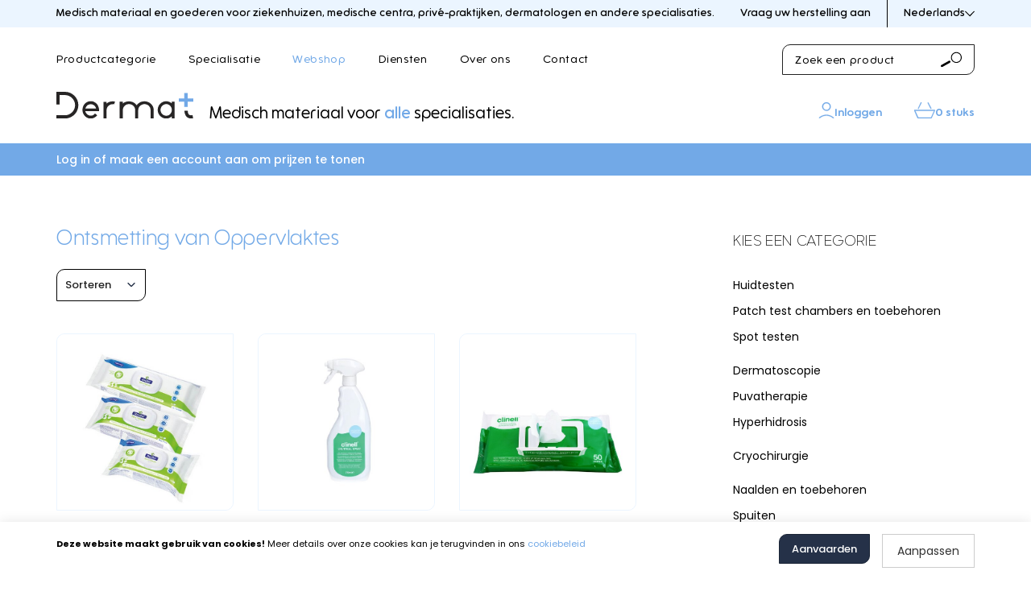

--- FILE ---
content_type: text/html; charset=UTF-8
request_url: https://www.dermat.be/nl/webshop/1236/hygiene-en-ontsmetting/ontsmetting-van-oppervlaktes
body_size: 12606
content:
 	<!DOCTYPE html><html class="no-js"><head data-template="tpl_meta"><!-- Meta --><meta charset="utf-8"><meta http-equiv="X-UA-Compatible" content="IE=edge,chrome=1"><title>Kies de hygiene en ontsmetting ontsmetting van oppervlaktes die bij uw praktijk past bij Dermat</title><meta name="description" content="Ontdek ons ruim assortiment aan hoogkwalitatief medisch materiaal bij Dermat. Gespecialiseerd in medisch materiaal koopt u er alle medische benodigdheden voor uw praktijk"/><meta name="keywords" content=""/><meta name="author" content="Dermat"/><meta property="article:author" content="Dermat"/><meta name="dcterms.rights" content="Webatvantage, webatvantage.be"><meta name="viewport" content="width=device-width, initial-scale=1, maximum-scale=1, user-scalable=0"/><meta name="robots" content="all"/><link rel="canonical" href="https://www.dermat.be/nl/webshop/1236/hygiene-en-ontsmetting/ontsmetting-van-oppervlaktes"/><meta property="og:site_name" content="Dermat"/><meta property="og:logo" content="https://www.dermat.be/assets/img/fallback/dermat-logo.png" /><meta property="og:locale" content="nl" /><meta property="og:title" content="Dermat – gespecialiseerd in alle medische materiaal "/><meta property="og:description" content="Als expert in medisch materiaal biedt Dermat een ruim aanbod voor ziekenhuizen, medische centra, privépraktijken en dermatologen. Bekijk ons aanbod of vraag ons deskundig advies. "/><meta property="og:image" content="https://www.dermat.be/Cached/78741/piece/630x1200/dermat.png"/><meta property="og:type" content="website"/><meta property="og:url" content="https://www.dermat.be/nl/webshop/1236/hygiene-en-ontsmetting/ontsmetting-van-oppervlaktes"/><link rel="alternate" hreflang="nl-be" href="https://www.dermat.be/nl/webshop/1236/hygiene-en-ontsmetting/ontsmetting-van-oppervlaktes" /><meta property="og:local:alternate" content="nl-be"><link rel="alternate" hreflang="x-default" href="https://www.dermat.be/nl/webshop/1236/hygiene-en-ontsmetting/ontsmetting-van-oppervlaktes" /><meta property="og:local:alternate" content="x-default"><link rel="alternate" hreflang="fr" href="https://www.dermat.be/fr/webshop/1236/hygiene-et-desinfection/desinfection-des-surfaces" /><meta property="og:local:alternate" content="fr"><link rel="alternate" hreflang="en" href="https://www.dermat.be/en/webshop/1236/hygiene-and-disinfection/disinfection-of-surfaces" /><meta property="og:local:alternate" content="en"><!-- Favicons (Generated with http://realfavicongenerator.net/) --><link rel="apple-touch-icon" sizes="180x180" href="https://www.dermat.be/assets/img/touch/apple-touch-icon.png"><link rel="icon" type="image/png" href="https://www.dermat.be/assets/img/touch/favicon-32x32.png" sizes="32x32"><link rel="icon" type="image/png" href="https://www.dermat.be/assets/img/touch/favicon-16x16.png" sizes="16x16"><link rel="manifest" href="https://www.dermat.be/assets/img/touch/manifest.json"><link rel="mask-icon" href="https://www.dermat.be/assets/img/touch/safari-pinned-tab.svg" color="#8ba6d4"><link rel="shortcut icon" href="https://www.dermat.be/assets/img/touch/favicon.ico"><meta name="msapplication-config" content="https://www.dermat.be/assets/img/touch/browserconfig.xml"><meta name="theme-color" content="#8ba6d4"><!-- FONTS --><link rel="preconnect" href="https://fonts.googleapis.com"><link rel="preconnect" href="https://fonts.gstatic.com" crossorigin><link href="https://fonts.googleapis.com/css2?family=Bebas+Neue&family=Poppins:wght@300;400;500;600;700&display=swap" rel="stylesheet"><!-- CSS --><link rel="stylesheet" href="https://www.dermat.be/assets/min/ie.css?5ac6789c27"><link rel="stylesheet" href="https://www.dermat.be/assets/min/main.css?2c174233eb"><!-- HTML5 Shim and Respond.js IE8 support of HTML5 elements and media queries --><!-- WARNING: Respond.js doesn't work if you view the page via file:// --><!--[if lt IE 9]><script src="https://oss.maxcdn.com/html5shiv/3.7.2/html5shiv.min.js"></script><script src="https://oss.maxcdn.com/respond/1.4.2/respond.min.js"></script><![endif]--><!-- Polyfills --><script src="https://www.dermat.be/assets/min/polyfill.js?c5059cbc0a" async></script><!-- JS Enabled --><script>document.documentElement.className = document.documentElement.className.replace('no-js', 'js');</script><!-- Google Tag Manager -->
<script>(function(w,d,s,l,i){w[l]=w[l]||[];w[l].push({'gtm.start':
new Date().getTime(),event:'gtm.js'});var f=d.getElementsByTagName(s)[0],
j=d.createElement(s),dl=l!='dataLayer'?'&l='+l:'';j.async=true;j.src=
'https://www.googletagmanager.com/gtm.js?id='+i+dl;f.parentNode.insertBefore(j,f);
})(window,document,'script','dataLayer','GTM-59SBMJ4');</script>
<!-- End Google Tag Manager --></head>
<body class="touch" data-pageurlid="23"><!-- Google Tag Manager (noscript) -->
<noscript><iframe src="https://www.googletagmanager.com/ns.html?id=GTM-59SBMJ4"
height="0" width="0" style="display:none;visibility:hidden"></iframe></noscript>
<!-- End Google Tag Manager (noscript) --><div id="loader"><div class="centerer"><div class="circles"><div class="circle1 circle-child"></div><div class="circle2 circle-child"></div><div class="circle3 circle-child"></div><div class="circle4 circle-child"></div><div class="circle5 circle-child"></div><div class="circle6 circle-child"></div><div class="circle7 circle-child"></div><div class="circle8 circle-child"></div><div class="circle9 circle-child"></div><div class="circle10 circle-child"></div><div class="circle11 circle-child"></div><div class="circle12 circle-child"></div></div></div></div>
<div data-template="tpl_addNewsletteritem" style="display:none" data-effect="replaceWith"><pre>1</pre></div><!--[if lte IE 10]><div class="alert alert-warning alert-dismissible browsehappy" role="alert">U gebruikt een <strong>verouderde</strong> browser. <a target="_blank" href="http://browsehappy.com/">Upgrade uw browser</a> om uw ervaring te verbeteren.<button type="button" class="close" data-dismiss="alert"><span aria-hidden="true">&times;</span><span class="sr-only">Sluiten</span></button></div><![endif]--><div id="header-container"><header id="top" aria-label="header-main"><nav class="navbar navbar-default no-border" aria-label="navbar-top"><div class="container"><div class="d-flex align-items-center justify-content-between"><ul class="list-unstyled mb-0 navbar-left hidden-xs hidden-sm hidden-md"><li><p class="mb-0">Medisch materiaal en goederen voor ziekenhuizen, medische centra, priv&eacute;-praktijken, dermatologen en andere specialisaties.</p></li></ul><ul class="list-unstyled mb-0 navbar-right"><li><a href="https://www.dermat.be/nl/technische-interventie" class="btn">Vraag uw herstelling aan</a></li><li class="hidden-xs"><div class="dropdown"><button class="btn dropdown-toggle hidden-xs" type="button" data-toggle="dropdown">Nederlands<span class="svg-wrapper"><svg class="icon shape-chevron icon stroke-dark"><use xmlns:xlink="http://www.w3.org/1999/xlink" xlink:href="https://www.dermat.be/assets/img/svg-defs.svg?v=5#shape-chevron"></use></svg>
</span></button><ul class="dropdown-menu"><li><a href="https://www.dermat.be/nl/webshop/1236/hygiene-en-ontsmetting/ontsmetting-van-oppervlaktes" title="Nederlands" class="active"><span class="hidden-xs hidden-sm">Nederlands</span><span class="hidden-md hidden-lg">nl</span></a></li><li><a href="https://www.dermat.be/fr/webshop/1236/hygiene-et-desinfection/desinfection-des-surfaces" title="Français"><span class="hidden-xs hidden-sm">Français</span><span class="hidden-md hidden-lg">fr</span></a></li><li><a href="https://www.dermat.be/en/webshop/1236/hygiene-and-disinfection/disinfection-of-surfaces" title="English"><span class="hidden-xs hidden-sm">English</span><span class="hidden-md hidden-lg">en</span></a></li></ul></div>
</li></ul></div></div></nav><nav class="navbar navbar-default no-border" aria-label="navbar-middle"><div class="container"><div class="navbar-offcanvas navbar-offcanvas-touch" id="offcanvas-menu"><ul class="nav navbar-nav navbar-left" id="main-nav"><li class="has-dropdown" data-dropdown-target="1" ><a href="https://www.dermat.be/nl/productcategorie">Productcategorie</a></li><li class="has-dropdown" data-dropdown-target="2" ><a href="https://www.dermat.be/nl/specialisatie">Specialisatie</a></li><li class="active"><a href="https://www.dermat.be/nl/webshop">Webshop</a></li><li><a href="https://www.dermat.be/nl/diensten">Diensten</a></li><li><a href="https://www.dermat.be/nl/over-ons">Over ons</a></li><li class=" hidden-md hidden-lg"><a href="https://www.dermat.be/nl/partners">Partners</a></li><li class=" hidden-md hidden-lg"><a href="https://www.dermat.be/nl/downloads">Downloads</a></li><li class=" hidden-md hidden-lg"><a href="https://www.dermat.be/nl/nieuws">Nieuws</a></li><li class=" hidden-md hidden-lg"><a href="https://www.dermat.be/nl/faq">FAQ</a></li>
<li><a href="https://www.dermat.be/nl/contact">Contact</a></li><li class="hidden-md hidden-lg"><div class="dropdown"><button class="btn dropdown-toggle hidden-xs" type="button" data-toggle="dropdown">Nederlands<span class="svg-wrapper"><svg class="icon shape-chevron icon stroke-dark"><use xmlns:xlink="http://www.w3.org/1999/xlink" xlink:href="https://www.dermat.be/assets/img/svg-defs.svg?v=5#shape-chevron"></use></svg>
</span></button><ul class="dropdown-menu"><li><a href="https://www.dermat.be/nl/webshop/1236/hygiene-en-ontsmetting/ontsmetting-van-oppervlaktes" title="Nederlands" class="active"><span class="hidden-xs hidden-sm">Nederlands</span><span class="hidden-md hidden-lg">nl</span></a></li><li><a href="https://www.dermat.be/fr/webshop/1236/hygiene-et-desinfection/desinfection-des-surfaces" title="Français"><span class="hidden-xs hidden-sm">Français</span><span class="hidden-md hidden-lg">fr</span></a></li><li><a href="https://www.dermat.be/en/webshop/1236/hygiene-and-disinfection/disinfection-of-surfaces" title="English"><span class="hidden-xs hidden-sm">English</span><span class="hidden-md hidden-lg">en</span></a></li></ul></div>
</li></ul></div><div class="navbar-right mr-0"><form class="navbar-form position-relative" method="post" data-ajax="https://www.dermat.be/nl/ajax/webshop_overview.php" data-action="search" id="header-search" role="search"><div class="form-group mb-0"><label for="search" class="sr-only">Zoek een product</label><input placeholder="Zoek een product" type="text" name="search" id="search" class="form-control" autocomplete="off"></div><button type="submit" class="btn btn-default"><svg class="icon shape-search icon"><use xmlns:xlink="http://www.w3.org/1999/xlink" xlink:href="https://www.dermat.be/assets/img/svg-defs.svg?v=5#shape-search"></use></svg>
<span class="sr-only">Zoeken</span></button><div class="fuse-results" data-source="#search" aria-expanded="false"></div><input type="hidden" name="action" value="search"></form>
</div></div><div class="custom-dropdown hidden-xs hidden-sm" data-dropdown="1"><div class="wrapper"><div class="container"><div class="row"><div class="col-sm-9"><div class="row row d-flex-md d-flex-lg flex-wrap"><div class="col-sm-4"><div class="letter-group"><span class="letter">B</span><ul><li><a href="https://www.dermat.be/nl/productcategorie/112/behandelstoelen">Behandelstoelen</a></li><li><a href="https://www.dermat.be/nl/productcategorie/113/brancards">Brancards</a></li></ul></div></div><div class="col-sm-4"><div class="letter-group"><span class="letter">C</span><ul><li><a href="https://www.dermat.be/nl/productcategorie/114/coagulatoren-en-rookafvoersystemen">Coagulatoren en rookafvoersystemen</a></li><li><a href="https://www.dermat.be/nl/productcategorie/115/colposcopen">Colposcopen</a></li></ul></div></div><div class="col-sm-4"><div class="letter-group"><span class="letter">D</span><ul><li><a href="https://www.dermat.be/nl/productcategorie/116/dermatologie">Dermatologie</a></li></ul></div></div><div class="col-sm-4"><div class="letter-group"><span class="letter">K</span><ul><li><a href="https://www.dermat.be/nl/productcategorie/1215/kamerinrichting">Kamerinrichting </a></li></ul></div></div><div class="col-sm-4"><div class="letter-group"><span class="letter">L</span><ul><li><a href="https://www.dermat.be/nl/productcategorie/118/logistiek">Logistiek</a></li></ul></div></div><div class="col-sm-4"><div class="letter-group"><span class="letter">M</span><ul><li><a href="https://www.dermat.be/nl/productcategorie/119/mayo-en-instrumententafels">Mayo-en instrumententafels</a></li></ul></div></div><div class="col-sm-4"><div class="letter-group"><span class="letter">O</span><ul><li><a href="https://www.dermat.be/nl/productcategorie/1213/onderzoekslampen">Onderzoekslampen</a></li><li><a href="https://www.dermat.be/nl/productcategorie/1211/onderzoekstafels">Onderzoekstafels</a></li><li><a href="https://www.dermat.be/nl/productcategorie/1219/operatie-meubilair-inox">Operatie meubilair inox</a></li><li><a href="https://www.dermat.be/nl/productcategorie/1269/operatie-apparatuur-en-toebehoren/ok-apparatuur-en-toebehoren">Operatie-apparatuur en toebehoren</a></li><li><a href="https://www.dermat.be/nl/productcategorie/1212/operatielampen-en-videosystemen">Operatielampen en videosystemen</a></li><li><a href="https://www.dermat.be/nl/productcategorie/1218/operatietafels">Operatietafels</a></li><li><a href="https://www.dermat.be/nl/productcategorie/1228/outlet-medisch-materiaal">Outlet medisch materiaal</a></li></ul></div></div><div class="col-sm-4"><div class="letter-group"><span class="letter">S</span><ul><li><a href="https://www.dermat.be/nl/productcategorie/111/sterilisatoren-en-desinfectie">Sterilisatoren en desinfectie</a></li></ul></div></div><div class="col-sm-4"><div class="letter-group"><span class="letter">T</span><ul><li><a href="https://www.dermat.be/nl/productcategorie/1220/tabouretten">Tabouretten</a></li><li><a href="https://www.dermat.be/nl/productcategorie/1221/transfer-stoelen">Transfer stoelen</a></li></ul></div></div><div class="col-sm-4"><div class="letter-group"><span class="letter">V</span><ul><li><a href="https://www.dermat.be/nl/productcategorie/1261/verzorgings-en-medicatiewagens/verzorgings-en-medicatiewagens">Verzorgings-en medicatiewagens</a></li></ul></div></div><div class="col-sm-4"><div class="letter-group"><span class="letter">W</span><ul><li><a href="https://www.dermat.be/nl/productcategorie/1210/weegschalen-en-meetlatten">Weegschalen en meetlatten</a></li></ul></div></div></div></div><div class="col-sm-3"><div class="spotlight"><p class="ff-accent color-blue-300 text-uppercase fs-20">In de kijker</p><a href="https://www.dermat.be/nl/specialisatie/2342263618/operatiekwartier/operatiekwartier-apparatuur-en-toebehoren/elektronisch-tourniquetsysteem-at4-anetic-aid"><img src="https://www.dermat.be/Cached/29975/resize/400x400/AT4Tourniquet.jpg" alt="Elektronisch tourniquetsysteem AT4 Anetic Aid" class="full-width" /></a></div></div></div></div></div></div><div class="custom-dropdown hidden-xs hidden-sm" data-dropdown="2"><div class="wrapper"><div class="container"><div class="row"><div class="col-sm-9"><div class="row row d-flex-md d-flex-lg flex-wrap"><div class="col-sm-3"><div class="letter-group"><span class="letter">A</span><ul><li><a href="https://www.dermat.be/nl/specialisatie/1236/algemene-geneeskunde">Algemene geneeskunde</a></li></ul></div></div><div class="col-sm-3"><div class="letter-group"><span class="letter">B</span><ul><li><a href="https://www.dermat.be/nl/specialisatie/1243/bloedafname-en-labo">Bloedafname en labo</a></li></ul></div></div><div class="col-sm-3"><div class="letter-group"><span class="letter">D</span><ul><li><a href="https://www.dermat.be/nl/specialisatie/1238/dagziekenhuis">Dagziekenhuis</a></li><li><a href="https://www.dermat.be/nl/specialisatie/1239/dermatologie">Dermatologie</a></li><li><a href="https://www.dermat.be/nl/specialisatie/1240/dialyse">Dialyse</a></li><li><a href="https://www.dermat.be/nl/specialisatie/1241/dietetiek">Diëtetiek</a></li></ul></div></div><div class="col-sm-3"><div class="letter-group"><span class="letter">E</span><ul><li><a href="https://www.dermat.be/nl/specialisatie/1264/esthetische-geneeskunde">Esthetische geneeskunde</a></li></ul></div></div><div class="col-sm-3"><div class="letter-group"><span class="letter">F</span><ul><li><a href="https://www.dermat.be/nl/specialisatie/1248/fysio-en-revalidatie">Fysio en revalidatie</a></li></ul></div></div><div class="col-sm-3"><div class="letter-group"><span class="letter">G</span><ul><li><a href="https://www.dermat.be/nl/specialisatie/1242/gynaecologie-en-urologie">Gynaecologie en urologie</a></li></ul></div></div><div class="col-sm-3"><div class="letter-group"><span class="letter">H</span><ul><li><a href="https://www.dermat.be/nl/specialisatie/1265/huisartsen">Huisartsen</a></li></ul></div></div><div class="col-sm-3"><div class="letter-group"><span class="letter">I</span><ul><li><a href="https://www.dermat.be/nl/specialisatie/13101/intensieve-zorgen">Intensieve zorgen</a></li></ul></div></div><div class="col-sm-3"><div class="letter-group"><span class="letter">L</span><ul><li><a href="https://www.dermat.be/nl/specialisatie/13103/leger-en-veldhospitaal">Leger- en veldhospitaal</a></li><li><a href="https://www.dermat.be/nl/specialisatie/1244/logistiek">Logistiek</a></li></ul></div></div><div class="col-sm-3"><div class="letter-group"><span class="letter">M</span><ul><li><a href="https://www.dermat.be/nl/specialisatie/1258/materniteit">Materniteit</a></li></ul></div></div><div class="col-sm-3"><div class="letter-group"><span class="letter">N</span><ul><li><a href="https://www.dermat.be/nl/specialisatie/1295/nko">NKO</a></li><li><a href="https://www.dermat.be/nl/specialisatie/1288/neurologie">Neurologie</a></li></ul></div></div><div class="col-sm-3"><div class="letter-group"><span class="letter">O</span><ul><li><a href="https://www.dermat.be/nl/specialisatie/1250/oncologie">Oncologie</a></li><li><a href="https://www.dermat.be/nl/specialisatie/1294/oogheelkunde">Oogheelkunde</a></li><li><a href="https://www.dermat.be/nl/specialisatie/1251/operatiekwartier">Operatiekwartier</a></li><li><a href="https://www.dermat.be/nl/specialisatie/13102/opties-onderzoekstafels-novak-m">Opties onderzoekstafels Novak M</a></li></ul></div></div><div class="col-sm-3"><div class="letter-group"><span class="letter">P</span><ul><li><a href="https://www.dermat.be/nl/specialisatie/1261/patientenvervoer">Patiëntenvervoer</a></li><li><a href="https://www.dermat.be/nl/specialisatie/1245/pediatrie">Pediatrie</a></li><li><a href="https://www.dermat.be/nl/specialisatie/1246/pijnkliniek">Pijnkliniek</a></li><li><a href="https://www.dermat.be/nl/specialisatie/1299/plastische-chirurgie">Plastische chirurgie</a></li><li><a href="https://www.dermat.be/nl/specialisatie/1262/podologie">Podologie</a></li></ul></div></div><div class="col-sm-3"><div class="letter-group"><span class="letter">R</span><ul><li><a href="https://www.dermat.be/nl/specialisatie/1247/radiologie">Radiologie</a></li></ul></div></div><div class="col-sm-3"><div class="letter-group"><span class="letter">S</span><ul><li><a href="https://www.dermat.be/nl/specialisatie/1249/spoeddienst">Spoeddienst</a></li></ul></div></div><div class="col-sm-3"><div class="letter-group"><span class="letter">T</span><ul><li><a href="https://www.dermat.be/nl/specialisatie/1293/tandheelkunde">Tandheelkunde</a></li></ul></div></div></div></div><div class="col-sm-3"><div class="spotlight"><p class="ff-accent color-blue-300 text-uppercase fs-20">In de kijker</p><a href="https://www.dermat.be/nl/specialisatie/2342263618/operatiekwartier/operatiekwartier-apparatuur-en-toebehoren/elektronisch-tourniquetsysteem-at4-anetic-aid"><img src="https://www.dermat.be/Cached/29975/resize/400x400/AT4Tourniquet.jpg" alt="Elektronisch tourniquetsysteem AT4 Anetic Aid" class="full-width" /></a></div></div></div></div></div></div></nav><nav class="navbar navbar-default" aria-label="navbar-bottom"><div class="container"><div class="d-flex-sm d-flex-md d-flex-lg align-items-end"><div class="navbar-header"><a class="navbar-brand no-margin" href="https://www.dermat.be/nl/home"><picture><source srcset="https://www.dermat.be/assets/img/svg/dermat-logo.svg?v=1" type="image/svg+xml"><img src="https://www.dermat.be/assets/img/fallback/dermat-logo.png?v=1" alt="Dermat"></picture></a></div><p class="hidden-xs hidden-sm mb-0">Medisch materiaal voor <strong>alle</strong> specialisaties.</p></div><ul class="list-unstyled mb-0 navbar-webshop"><!-- Login --><li><a href="https://www.dermat.be/nl/aanmelden"><svg class="icon shape-account fill-blue-300"><use xmlns:xlink="http://www.w3.org/1999/xlink" xlink:href="https://www.dermat.be/assets/img/svg-defs.svg?v=5#shape-account"></use></svg>
<span class="svg-text hidden-xs">Inloggen</span></a></li><!-- Cart --><li class="header-cart" data-template="tpl_cart_summary" data-effect="html"><a href="https://www.dermat.be/nl/winkelmandje"><svg class="icon shape-basket stroke-primary"><use xmlns:xlink="http://www.w3.org/1999/xlink" xlink:href="https://www.dermat.be/assets/img/svg-defs.svg?v=5#shape-basket"></use></svg>
<span class="svg-text hidden-xs">0 stuks</span><span class="badge">0</span></a></li>
<li class="hidden-md hidden-lg ml-2"><button type="button" class="navbar-toggle offcanvas-toggle collapsed c-menu-toggler" data-toggle="offcanvas" data-target="#offcanvas-menu" aria-expanded="false" aria-controls="offcanvas-menu"><span class="bar-wrapper"><span class="bar"></span><span class="bar"></span><span class="bar"></span><span class="bar"></span><span class="bar"></span><span class="bar"></span></span></button></li></ul></div></nav></header></div>
<main data-page="webshop-overview" data-namespace="WebshopOverview"><div class="py-1 bg-blue-300"><div class="container"><a href="https://www.dermat.be/nl/aanmelden" class="fw-medium color-white">Log in of maak een account aan om prijzen te tonen</a></div></div><div class="container section-padding-bottom"><!-- Main content --><div class="row d-flex flex-wrap"><!-- START sidebar --><div class="col-md-push-9 col-lg-push-8 col-md-3 col-lg-4"><div class="pt-6-md pt-6-lg  sidebar-right pl-6-md pl-6-lg" id="sidebar-col"><div class="navbar-offcanvas navbar-offcanvas-touch" id="sidebar-offcanvas"><aside id="sidebar" class="navbar-offcanvas-inner" data-template="tpl_webshop_sidebar"><!-- Close Sidebar --><button type="button" class="close-sidebar visible-xs visible-sm">Sluit zijbalk<svg class="icon shape-close stroke-body-bg"><use xmlns:xlink="http://www.w3.org/1999/xlink" xlink:href="https://www.dermat.be/assets/img/svg-defs.svg?v=5#shape-close"></use></svg>
</button><div class="sidebar-block"><div class="panel-group mt-1-md mt-1-lg" id="accordion" role="tablist" aria-multiselectable="true"><!-- Categories --><div class="panel panel-default"><div class="panel-heading" role="tab" id="headingCategory"><p class="panel-title text-uppercase ff-heading-thin fs-18">Kies een categorie</p></div><div id="collapseCategory" class="panel-collapse collapse in" role="tabpanel" aria-labelledby="headingCategory"><div class="panel-body"><ul class="list-unstyled no-margin-bottom"><div class="letter-group mt-1" id="categoryAccordion"><div class="panel panel-subcategory "><div class="panel-heading"><p class="panel-title"><a data-parent="#categoryAccordion" href="https://www.dermat.be/nl/webshop/117/huidtesten">Huidtesten</a></p></div><div id="collapse7" class="panel-collapse collapse"><div class="panel-body"><ul class="list-unstyled no-margin-bottom"><li><a href="https://www.dermat.be/nl/webshop/13324/huidtesten/belgian-standard-serie">Belgian standard serie</a></li><li><a href="https://www.dermat.be/nl/webshop/13364/huidtesten/belgian-cosmetica-pharma-series">Belgian cosmetica & pharma series</a></li><li><a href="https://www.dermat.be/nl/webshop/1269/huidtesten/testen-van-andere-series">Testen van andere series</a></li><li><a href="https://www.dermat.be/nl/webshop/13633/huidtesten/priklancetten">Priklancetten</a></li></ul></div></div></div><div class="panel panel-subcategory "><div class="panel-heading"><p class="panel-title"><a data-parent="#categoryAccordion" href="https://www.dermat.be/nl/webshop/1276/patch-test-chambers-en-toebehoren">Patch test chambers en toebehoren</a></p></div><div id="collapse76" class="panel-collapse collapse"><div class="panel-body"><ul class="list-unstyled no-margin-bottom"><li><a href="https://www.dermat.be/nl/webshop/13367/patch-test-chambers-en-toebehoren/pleisters">Pleisters</a></li><li><a href="https://www.dermat.be/nl/webshop/13368/patch-test-chambers-en-toebehoren/transparante-films">Transparante films</a></li><li><a href="https://www.dermat.be/nl/webshop/13369/patch-test-chambers-en-toebehoren/hulpaccessoires">Hulpaccessoires</a></li><li><a href="https://www.dermat.be/nl/webshop/13370/patch-test-chambers-en-toebehoren/skinmarkers">Skinmarkers</a></li></ul></div></div></div><div class="panel panel-subcategory mb-2 "><div class="panel-heading"><p class="panel-title"><a data-parent="#categoryAccordion" href="https://www.dermat.be/nl/webshop/1275/spot-testen">Spot testen</a></p></div><div id="collapse75" class="panel-collapse collapse mb-2"><div class="panel-body"><ul class="list-unstyled no-margin-bottom"><li><a href="https://www.dermat.be/nl/webshop/13365/spot-testen/nickel-en-cobalt-spot-testen">Nickel en Cobalt spot testen</a></li></ul></div></div></div><div class="panel panel-subcategory "><div class="panel-heading"><p class="panel-title"><a data-parent="#categoryAccordion" href="https://www.dermat.be/nl/webshop/1215/dermatoscopie">Dermatoscopie</a></p></div><div id="collapse15" class="panel-collapse collapse"><div class="panel-body"><ul class="list-unstyled no-margin-bottom"><li><a href="https://www.dermat.be/nl/webshop/13101/dermatoscopie/dermatoscopen">Dermatoscopen</a></li><li><a href="https://www.dermat.be/nl/webshop/1299/dermatoscopie/dermatoscopie-draagbare-loeplampen">Dermatoscopie Draagbare Loeplampen</a></li><li><a href="https://www.dermat.be/nl/webshop/13426/dermatoscopie/dermatoscopie-hoofdlampen">Dermatoscopie Hoofdlampen</a></li><li><a href="https://www.dermat.be/nl/webshop/13100/dermatoscopie/dermatoscopie-toebehoren">Dermatoscopie Toebehoren</a></li><li><a href="https://www.dermat.be/nl/webshop/13632/dermatoscopie/dermatoscopie-woodlampen">Dermatoscopie Woodlampen</a></li></ul></div></div></div><div class="panel panel-subcategory "><div class="panel-heading"><p class="panel-title"><a data-parent="#categoryAccordion" href="https://www.dermat.be/nl/webshop/1229/puvatherapie">Puvatherapie</a></p></div><div id="collapse29" class="panel-collapse collapse"><div class="panel-body"><ul class="list-unstyled no-margin-bottom"><li><a href="https://www.dermat.be/nl/webshop/13153/puvatherapie/puva-lampen">Puva Lampen</a></li><li><a href="https://www.dermat.be/nl/webshop/13151/puvatherapie/puvatoestellen">Puvatoestellen</a></li><li><a href="https://www.dermat.be/nl/webshop/13152/puvatherapie/puva-toebehoren">Puva Toebehoren</a></li></ul></div></div></div><div class="panel panel-subcategory mb-2 "><div class="panel-heading"><p class="panel-title"><a data-parent="#categoryAccordion" href="https://www.dermat.be/nl/webshop/1218/hyperhidrosis">Hyperhidrosis</a></p></div><div id="collapse18" class="panel-collapse collapse mb-2"><div class="panel-body"><ul class="list-unstyled no-margin-bottom"><li><a href="https://www.dermat.be/nl/webshop/13401/hyperhidrosis/hyperhidrosis-handen-en-voeten">Hyperhidrosis handen en voeten</a></li><li><a href="https://www.dermat.be/nl/webshop/13402/hyperhidrosis/hyperhidrosis-oksels">Hyperhidrosis oksels</a></li></ul></div></div></div><div class="panel panel-subcategory mb-2 "><div class="panel-heading"><p class="panel-title"><a data-parent="#categoryAccordion" href="https://www.dermat.be/nl/webshop/1233/cryochirurgie">Cryochirurgie</a></p></div><div id="collapse33" class="panel-collapse collapse mb-2"><div class="panel-body"><ul class="list-unstyled no-margin-bottom"><li><a href="https://www.dermat.be/nl/webshop/13173/cryochirurgie/cryochirurgie-apparatuur">Cryochirurgie apparatuur</a></li><li><a href="https://www.dermat.be/nl/webshop/13174/cryochirurgie/cryochirurgie-toebehoren">Cryochirurgie toebehoren</a></li><li><a href="https://www.dermat.be/nl/webshop/13418/cryochirurgie/stikstofvaten">Stikstofvaten</a></li></ul></div></div></div><div class="panel panel-subcategory "><div class="panel-heading"><p class="panel-title"><a data-parent="#categoryAccordion" href="https://www.dermat.be/nl/webshop/114/naalden-en-toebehoren">Naalden en toebehoren</a></p></div><div id="collapse4" class="panel-collapse collapse"><div class="panel-body"><ul class="list-unstyled no-margin-bottom"><li><a href="https://www.dermat.be/nl/webshop/1255/naalden-en-toebehoren/cannula">Cannula</a></li><li><a href="https://www.dermat.be/nl/webshop/1252/naalden-en-toebehoren/dental-naalden">Dental Naalden</a></li><li><a href="https://www.dermat.be/nl/webshop/1253/naalden-en-toebehoren/epilatienaalden-balletnaalden">Epilatienaalden (balletnaalden)</a></li><li><a href="https://www.dermat.be/nl/webshop/13399/naalden-en-toebehoren/naaldcontainers">Naaldcontainers</a></li><li><a href="https://www.dermat.be/nl/webshop/1251/naalden-en-toebehoren/naalden-divers">Naalden Divers</a></li><li><a href="https://www.dermat.be/nl/webshop/1254/naalden-en-toebehoren/pennaalden">Pennaalden</a></li></ul></div></div></div><div class="panel panel-subcategory "><div class="panel-heading"><p class="panel-title"><a data-parent="#categoryAccordion" href="https://www.dermat.be/nl/webshop/116/spuiten">Spuiten</a></p></div><div id="collapse6" class="panel-collapse collapse"><div class="panel-body"><ul class="list-unstyled no-margin-bottom"><li><a href="https://www.dermat.be/nl/webshop/13515/spuiten/carpulespuiten">Carpulespuiten</a></li><li><a href="https://www.dermat.be/nl/webshop/13421/spuiten/insuline-spuiten">Insuline-spuiten</a></li><li><a href="https://www.dermat.be/nl/webshop/13422/spuiten/janet-spuiten">Janet-spuiten</a></li><li><a href="https://www.dermat.be/nl/webshop/1262/spuiten/luer">Luer</a></li><li><a href="https://www.dermat.be/nl/webshop/1263/spuiten/luer-lock">Luer Lock</a></li></ul></div></div></div><div class="panel panel-subcategory mb-2 "><div class="panel-heading"><p class="panel-title"><a data-parent="#categoryAccordion" href="https://www.dermat.be/nl/webshop/1211/infuusmateriaal-drainage">Infuusmateriaal /Drainage</a></p></div><div id="collapse11" class="panel-collapse collapse mb-2"><div class="panel-body"><ul class="list-unstyled no-margin-bottom"><li><a href="https://www.dermat.be/nl/webshop/1288/infuusmateriaal-drainage/intravasculaire-katheters">Intravasculaire katheters</a></li><li><a href="https://www.dermat.be/nl/webshop/13497/infuusmateriaal-drainage/intraveneuse-katheters">Intraveneuse katheters</a></li><li><a href="https://www.dermat.be/nl/webshop/1290/infuusmateriaal-drainage/natriumchloride">Natriumchloride</a></li><li><a href="https://www.dermat.be/nl/webshop/13371/infuusmateriaal-drainage/stuwbanden">Stuwbanden</a></li><li><a href="https://www.dermat.be/nl/webshop/1289/infuusmateriaal-drainage/wonddrainage">Wonddrainage</a></li></ul></div></div></div><div class="panel panel-subcategory mb-2 "><div class="panel-heading"><p class="panel-title"><a data-parent="#categoryAccordion" href="https://www.dermat.be/nl/webshop/1213/coagulatie">Coagulatie</a></p></div><div id="collapse13" class="panel-collapse collapse mb-2"><div class="panel-body"><ul class="list-unstyled no-margin-bottom"><li><a href="https://www.dermat.be/nl/webshop/1295/coagulatie/coagulatietoestellen">Coagulatietoestellen</a></li><li><a href="https://www.dermat.be/nl/webshop/1294/coagulatie/coagulatie-toebehoren">Coagulatie Toebehoren</a></li><li><a href="https://www.dermat.be/nl/webshop/13639/coagulatie/bipolaire-accessoires">Bipolaire accessoires</a></li></ul></div></div></div><div class="panel panel-subcategory "><div class="panel-heading"><p class="panel-title"><a data-parent="#categoryAccordion" href="https://www.dermat.be/nl/webshop/1222/medische-instrumenten">Medische Instrumenten</a></p></div><div id="collapse22" class="panel-collapse collapse"><div class="panel-body"><ul class="list-unstyled no-margin-bottom"><li><a href="https://www.dermat.be/nl/webshop/13120/medische-instrumenten/bistouriheften">Bistouriheften</a></li><li><a href="https://www.dermat.be/nl/webshop/13128/medische-instrumenten/comedonendrukkers">Comedonendrukkers</a></li><li><a href="https://www.dermat.be/nl/webshop/13124/medische-instrumenten/curetten">Curetten</a></li><li><a href="https://www.dermat.be/nl/webshop/13541/medische-instrumenten/dermatomen">Dermatomen</a></li><li><a href="https://www.dermat.be/nl/webshop/13121/medische-instrumenten/dermojets">Dermojets</a></li><li><a href="https://www.dermat.be/nl/webshop/13135/medische-instrumenten/elevators">Elevators</a></li><li><a href="https://www.dermat.be/nl/webshop/13125/medische-instrumenten/hemostatische-klemmen">Hemostatische Klemmen</a></li><li><a href="https://www.dermat.be/nl/webshop/13126/medische-instrumenten/huidhaakjes-wondhaakjes-wondspreiders">Huidhaakjes - wondhaakjes - wondspreiders</a></li><li><a href="https://www.dermat.be/nl/webshop/13127/medische-instrumenten/instrumentendozen-en-plateau-s">Instrumentendozen en plateau's</a></li><li><a href="https://www.dermat.be/nl/webshop/13535/medische-instrumenten/ligatoren">Ligatoren</a></li><li><a href="https://www.dermat.be/nl/webshop/13129/medische-instrumenten/naaldvoerders">Naaldvoerders</a></li><li><a href="https://www.dermat.be/nl/webshop/13130/medische-instrumenten/nagelinstrumenten">Nagelinstrumenten</a></li><li><a href="https://www.dermat.be/nl/webshop/13539/medische-instrumenten/onderhoud-instrumenten">Onderhoud instrumenten</a></li><li><a href="https://www.dermat.be/nl/webshop/13534/medische-instrumenten/oorinstrumenten">Oorinstrumenten</a></li><li><a href="https://www.dermat.be/nl/webshop/13131/medische-instrumenten/pincetten-en-tangen">Pincetten en tangen</a></li><li><a href="https://www.dermat.be/nl/webshop/13532/medische-instrumenten/schalen-maatbekers">Schalen - maatbekers</a></li><li><a href="https://www.dermat.be/nl/webshop/13132/medische-instrumenten/scharen">Scharen</a></li><li><a href="https://www.dermat.be/nl/webshop/13133/medische-instrumenten/sondes">Sondes</a></li><li><a href="https://www.dermat.be/nl/webshop/13134/medische-instrumenten/specula-toebehoren">Specula + Toebehoren</a></li><li><a href="https://www.dermat.be/nl/webshop/13540/medische-instrumenten/raspatorium">Raspatorium</a></li><li><a href="https://www.dermat.be/nl/webshop/13533/medische-instrumenten/reflexhamers">Reflexhamers</a></li><li><a href="https://www.dermat.be/nl/webshop/13683/medische-instrumenten/oogheelkunde-instrumenten">Oogheelkunde instrumenten</a></li></ul></div></div></div><div class="panel panel-subcategory "><div class="panel-heading"><p class="panel-title"><a data-parent="#categoryAccordion" href="https://www.dermat.be/nl/webshop/1234/medische-wegwerpinstrumenten">Medische wegwerpinstrumenten </a></p></div><div id="collapse34" class="panel-collapse collapse"><div class="panel-body"><ul class="list-unstyled no-margin-bottom"><li><a href="https://www.dermat.be/nl/webshop/13494/medische-wegwerpinstrumenten/peha-basisset-wegwerpinstrumenten">Peha - Basisset wegwerpinstrumenten</a></li><li><a href="https://www.dermat.be/nl/webshop/13493/medische-wegwerpinstrumenten/peha-wegwerpinstrumenten">Peha - wegwerpinstrumenten</a></li><li><a href="https://www.dermat.be/nl/webshop/13177/medische-wegwerpinstrumenten/biopsy-punch-wegwerpinstrumenten">Biopsy Punch - wegwerpinstrumenten</a></li><li><a href="https://www.dermat.be/nl/webshop/13176/medische-wegwerpinstrumenten/curetten-wegwerpinstrumenten">Curetten -  wegwerpinstrumenten</a></li><li><a href="https://www.dermat.be/nl/webshop/13178/medische-wegwerpinstrumenten/scalpelmesjes-wegwerpinstrumenten">Scalpelmesjes - wegwerpinstrumenten</a></li></ul></div></div></div><div class="panel panel-subcategory mb-2 "><div class="panel-heading"><p class="panel-title"><a data-parent="#categoryAccordion" href="https://www.dermat.be/nl/webshop/1230/reiniging-en-ontsmetting-instrumenten">Reiniging en ontsmetting instrumenten</a></p></div><div id="collapse30" class="panel-collapse collapse mb-2"><div class="panel-body"><ul class="list-unstyled no-margin-bottom"><li><a href="https://www.dermat.be/nl/webshop/13397/reiniging-en-ontsmetting-instrumenten/ontsmetting-instrumenten">Ontsmetting instrumenten</a></li><li><a href="https://www.dermat.be/nl/webshop/13398/reiniging-en-ontsmetting-instrumenten/reiniging-instrumenten">Reiniging instrumenten</a></li><li><a href="https://www.dermat.be/nl/webshop/13157/reiniging-en-ontsmetting-instrumenten/sterilisatierollen">Sterilisatierollen</a></li><li><a href="https://www.dermat.be/nl/webshop/13158/reiniging-en-ontsmetting-instrumenten/sterilisatiezakjes">Sterilisatiezakjes</a></li></ul></div></div></div><div class="panel panel-subcategory "><div class="panel-heading"><p class="panel-title"><a data-parent="#categoryAccordion" href="https://www.dermat.be/nl/webshop/111/handschoenen">Handschoenen</a></p></div><div id="collapse1" class="panel-collapse collapse"><div class="panel-body"><ul class="list-unstyled no-margin-bottom"><li><a href="https://www.dermat.be/nl/webshop/112/handschoenen/chirurgische-handschoenen">Chirurgische handschoenen</a></li><li><a href="https://www.dermat.be/nl/webshop/114/handschoenen/huishoudhandschoenen">Huishoudhandschoenen</a></li><li><a href="https://www.dermat.be/nl/webshop/115/handschoenen/katoenen-handschoenen">Katoenen handschoenen</a></li><li><a href="https://www.dermat.be/nl/webshop/13415/handschoenen/onderzoekshandschoenen-latex">Onderzoekshandschoenen - Latex</a></li><li><a href="https://www.dermat.be/nl/webshop/13414/handschoenen/onderzoekshandschoenen-nitril">Onderzoekshandschoenen - Nitril</a></li><li><a href="https://www.dermat.be/nl/webshop/13412/handschoenen/onderzoekshandschoenen-vinyl">Onderzoekshandschoenen - Vinyl</a></li><li><a href="https://www.dermat.be/nl/webshop/113/handschoenen/onderzoekshandschoenen-syntex-eva-neopreen">Onderzoekshandschoenen Syntex - EVA -Neopreen</a></li></ul></div></div></div><div class="panel panel-subcategory mb-2 "><div class="panel-heading"><p class="panel-title"><a data-parent="#categoryAccordion" href="https://www.dermat.be/nl/webshop/115/beschermende-kleding">Beschermende kleding</a></p></div><div id="collapse5" class="panel-collapse collapse mb-2"><div class="panel-body"><ul class="list-unstyled no-margin-bottom"><li><a href="https://www.dermat.be/nl/webshop/13378/beschermende-kleding/beschermbrillen">Beschermbrillen</a></li><li><a href="https://www.dermat.be/nl/webshop/1258/beschermende-kleding/beschermschorten">Beschermschorten</a></li><li><a href="https://www.dermat.be/nl/webshop/1257/beschermende-kleding/chirurgische-maskers">Chirurgische Maskers</a></li><li><a href="https://www.dermat.be/nl/webshop/13376/beschermende-kleding/chirurgische-mutsen">Chirurgische mutsen</a></li><li><a href="https://www.dermat.be/nl/webshop/13379/beschermende-kleding/faceshields">Faceshields</a></li><li><a href="https://www.dermat.be/nl/webshop/13377/beschermende-kleding/schoenbeschermers">Schoenbeschermers</a></li><li><a href="https://www.dermat.be/nl/webshop/13476/beschermende-kleding/verpleegstermutsen">Verpleegstermutsen</a></li></ul></div></div></div><div class="panel panel-subcategory "><div class="panel-heading"><p class="panel-title"><a data-parent="#categoryAccordion" href="https://www.dermat.be/nl/webshop/1279/wondzorg">Wondzorg</a></p></div><div id="collapse79" class="panel-collapse collapse"><div class="panel-body"><ul class="list-unstyled no-margin-bottom"><li><a href="https://www.dermat.be/nl/webshop/1212/wondzorg/celstofdeppers-op-rol">Celstofdeppers op rol</a></li><li><a href="https://www.dermat.be/nl/webshop/1211/wondzorg/deppers">Deppers</a></li><li><a href="https://www.dermat.be/nl/webshop/1216/wondzorg/fixatiepleister">Fixatiepleister</a></li><li><a href="https://www.dermat.be/nl/webshop/1213/wondzorg/kompressen">Kompressen</a></li><li><a href="https://www.dermat.be/nl/webshop/1217/wondzorg/medische-hechtpleister">Medische Hechtpleister</a></li><li><a href="https://www.dermat.be/nl/webshop/1215/wondzorg/niet-klevend-absorberend-kompres">Niet Klevend Absorberend Kompres</a></li><li><a href="https://www.dermat.be/nl/webshop/1214/wondzorg/non-woven-kompressen">Non-Woven Kompressen</a></li><li><a href="https://www.dermat.be/nl/webshop/1222/wondzorg/speciale-wondbedekking">Speciale Wondbedekking</a></li><li><a href="https://www.dermat.be/nl/webshop/13374/wondzorg/tape">Tape</a></li><li><a href="https://www.dermat.be/nl/webshop/1227/wondzorg/watten">Watten</a></li><li><a href="https://www.dermat.be/nl/webshop/13372/wondzorg/wattenstaafjes">Wattenstaafjes</a></li><li><a href="https://www.dermat.be/nl/webshop/1226/wondzorg/wattenrol">Wattenrol</a></li><li><a href="https://www.dermat.be/nl/webshop/1218/wondzorg/wondpleister">Wondpleister</a></li></ul></div></div></div><div class="panel panel-subcategory "><div class="panel-heading"><p class="panel-title"><a data-parent="#categoryAccordion" href="https://www.dermat.be/nl/webshop/112/verbandmateriaal">Verbandmateriaal</a></p></div><div id="collapse2" class="panel-collapse collapse"><div class="panel-body"><ul class="list-unstyled no-margin-bottom"><li><a href="https://www.dermat.be/nl/webshop/1210/verbandmateriaal/buisverband">Buisverband</a></li><li><a href="https://www.dermat.be/nl/webshop/1219/verbandmateriaal/chirurgisch-wondverband">Chirurgisch Wondverband</a></li><li><a href="https://www.dermat.be/nl/webshop/119/verbandmateriaal/fixatieverband">Fixatieverband</a></li><li><a href="https://www.dermat.be/nl/webshop/1229/verbandmateriaal/ophtalmologisch-verband">Ophtalmologisch Verband</a></li><li><a href="https://www.dermat.be/nl/webshop/1228/verbandmateriaal/polstermateriaal">Polstermateriaal</a></li><li><a href="https://www.dermat.be/nl/webshop/1223/verbandmateriaal/polsterwatten">Polsterwatten</a></li><li><a href="https://www.dermat.be/nl/webshop/118/verbandmateriaal/steun-en-drukverband">Steun - en drukverband</a></li><li><a href="https://www.dermat.be/nl/webshop/1220/verbandmateriaal/transparant-filmverband">Transparant filmverband</a></li></ul></div></div></div><div class="panel panel-subcategory mb-2 "><div class="panel-heading"><p class="panel-title"><a data-parent="#categoryAccordion" href="https://www.dermat.be/nl/webshop/118/hechtingsmateriaal">Hechtingsmateriaal</a></p></div><div id="collapse8" class="panel-collapse collapse mb-2"><div class="panel-body"><ul class="list-unstyled no-margin-bottom"><li><a href="https://www.dermat.be/nl/webshop/1221/hechtingsmateriaal/hechtstrips">Hechtstrips</a></li><li><a href="https://www.dermat.be/nl/webshop/1273/hechtingsmateriaal/huidlijm-en-huidhechtingsystemen">Huidlijm en huidhechtingsystemen</a></li><li><a href="https://www.dermat.be/nl/webshop/1272/hechtingsmateriaal/niet-resorbeerbaar-hechtingsmateriaal">Niet Resorbeerbaar Hechtingsmateriaal</a></li><li><a href="https://www.dermat.be/nl/webshop/1271/hechtingsmateriaal/resorbeerbaar-hechtingsmateriaal">Resorbeerbaar Hechtingsmateriaal</a></li></ul></div></div></div><div class="panel panel-subcategory "><div class="panel-heading"><p class="panel-title"><a data-parent="#categoryAccordion" href="https://www.dermat.be/nl/webshop/113/hygiene-en-ontsmetting">Hygiene en ontsmetting</a></p></div><div id="collapse3" class="panel-collapse collapse in"><div class="panel-body"><ul class="list-unstyled no-margin-bottom"><li><a href="https://www.dermat.be/nl/webshop/13411/hygiene-en-ontsmetting/chirurgisch-afdekkingsmateriaal">Chirurgisch afdekkingsmateriaal</a></li><li><a href="https://www.dermat.be/nl/webshop/13392/hygiene-en-ontsmetting/geldispensers">Geldispensers</a></li><li><a href="https://www.dermat.be/nl/webshop/13400/hygiene-en-ontsmetting/nierbekkens">Nierbekkens</a></li><li><a href="https://www.dermat.be/nl/webshop/1241/hygiene-en-ontsmetting/ontsmetting-van-de-huid">Ontsmetting van de huid</a></li><li class="active"><a href="https://www.dermat.be/nl/webshop/1236/hygiene-en-ontsmetting/ontsmetting-van-oppervlaktes">Ontsmetting van Oppervlaktes</a></li><li><a href="https://www.dermat.be/nl/webshop/13635/hygiene-en-ontsmetting/patientenservetten">Patiëntenservetten</a></li><li><a href="https://www.dermat.be/nl/webshop/1247/hygiene-en-ontsmetting/pulponderleggers">Pulponderleggers</a></li><li><a href="https://www.dermat.be/nl/webshop/1249/hygiene-en-ontsmetting/scheermesjes">Scheermesjes</a></li><li><a href="https://www.dermat.be/nl/webshop/1225/hygiene-en-ontsmetting/steriele-velden">Steriele velden</a></li></ul></div></div></div><div class="panel panel-subcategory mb-2 "><div class="panel-heading"><p class="panel-title"><a data-parent="#categoryAccordion" href="https://www.dermat.be/nl/webshop/1281/reiniging-en-verzorging">Reiniging en verzorging</a></p></div><div id="collapse81" class="panel-collapse collapse mb-2"><div class="panel-body"><ul class="list-unstyled no-margin-bottom"><li><a href="https://www.dermat.be/nl/webshop/1235/reiniging-en-verzorging/luchtontgeurders">Luchtontgeurders</a></li><li><a href="https://www.dermat.be/nl/webshop/1243/reiniging-en-verzorging/washandjes">Washandjes</a></li><li><a href="https://www.dermat.be/nl/webshop/13391/reiniging-en-verzorging/waslotion-en-zeep">Waslotion en zeep</a></li><li><a href="https://www.dermat.be/nl/webshop/13389/reiniging-en-verzorging/zeepverdelers">Zeepverdelers</a></li></ul></div></div></div><div class="panel panel-subcategory mb-2 "><div class="panel-heading"><p class="panel-title"><a data-parent="#categoryAccordion" href="https://www.dermat.be/nl/webshop/1280/papierwaren">Papierwaren</a></p></div><div id="collapse80" class="panel-collapse collapse mb-2"><div class="panel-body"><ul class="list-unstyled no-margin-bottom"><li><a href="https://www.dermat.be/nl/webshop/13381/papierwaren/onderzoekstafelpapier-gelamineerd">Onderzoekstafelpapier - gelamineerd</a></li><li><a href="https://www.dermat.be/nl/webshop/13382/papierwaren/onderzoekstafelpapier-niet-gelamineerd">Onderzoekstafelpapier - niet-gelamineerd</a></li><li><a href="https://www.dermat.be/nl/webshop/13386/papierwaren/papieren-handdoekjes">Papieren handdoekjes</a></li><li><a href="https://www.dermat.be/nl/webshop/13383/papierwaren/zakdoekjes">(Zak)doekjes</a></li><li><a href="https://www.dermat.be/nl/webshop/13393/papierwaren/papierdispensers-afvalbakken">Papierdispensers / afvalbakken</a></li><li><a href="https://www.dermat.be/nl/webshop/13395/papierwaren/keukenrol">Keukenrol</a></li><li><a href="https://www.dermat.be/nl/webshop/13514/papierwaren/toiletpapier">Toiletpapier</a></li></ul></div></div></div><div class="panel panel-subcategory "><div class="panel-heading"><p class="panel-title"><a data-parent="#categoryAccordion" href="https://www.dermat.be/nl/webshop/1216/diagnostiek">Diagnostiek</a></p></div><div id="collapse16" class="panel-collapse collapse"><div class="panel-body"><ul class="list-unstyled no-margin-bottom"><li><a href="https://www.dermat.be/nl/webshop/13107/diagnostiek/bloeddrukmeters">Bloeddrukmeters</a></li><li><a href="https://www.dermat.be/nl/webshop/13424/diagnostiek/bloeddrukmeters-cuffs">Bloeddrukmeters -Cuffs</a></li><li><a href="https://www.dermat.be/nl/webshop/13105/diagnostiek/diagnostiek-toebehoren">Diagnostiek Toebehoren</a></li><li><a href="https://www.dermat.be/nl/webshop/13112/diagnostiek/ekg">EKG</a></li><li><a href="https://www.dermat.be/nl/webshop/13405/diagnostiek/labo-dekglaasjes">Labo - Dekglaasjes</a></li><li><a href="https://www.dermat.be/nl/webshop/13406/diagnostiek/labo-objectglaasjes">Labo - Objectglaasjes</a></li><li><a href="https://www.dermat.be/nl/webshop/13109/diagnostiek/laryngoscopen-toebehoren">Laryngoscopen & toebehoren</a></li><li><a href="https://www.dermat.be/nl/webshop/13110/diagnostiek/oftalmoscopen-toebehoren">Oftalmoscopen & toebehoren</a></li><li><a href="https://www.dermat.be/nl/webshop/13108/diagnostiek/otoscopen-toebehoren">Otoscopen & toebehoren</a></li><li><a href="https://www.dermat.be/nl/webshop/13403/diagnostiek/pulsoximeters">Pulsoximeters</a></li><li><a href="https://www.dermat.be/nl/webshop/13111/diagnostiek/stethoscopen">Stethoscopen</a></li><li><a href="https://www.dermat.be/nl/webshop/13413/diagnostiek/thermometers">Thermometers</a></li><li><a href="https://www.dermat.be/nl/webshop/13104/diagnostiek/tongspatels">Tongspatels</a></li><li><a href="https://www.dermat.be/nl/webshop/13103/diagnostiek/ultrasoongel">Ultrasoongel</a></li></ul></div></div></div><div class="panel panel-subcategory "><div class="panel-heading"><p class="panel-title"><a data-parent="#categoryAccordion" href="https://www.dermat.be/nl/webshop/1282/uitdeelcadeautjes-voor-dokter-tandarts">Uitdeelcadeautjes voor dokter, tandarts</a></p></div><div id="collapse82" class="panel-collapse collapse"><div class="panel-body"><ul class="list-unstyled no-margin-bottom"><li><a href="https://www.dermat.be/nl/webshop/13407/uitdeelcadeautjes-voor-dokter-tandarts/speelgoed-voor-kindjes">Speelgoed voor kindjes</a></li></ul></div></div></div><div class="panel panel-subcategory mb-2 "><div class="panel-heading"><p class="panel-title"><a data-parent="#categoryAccordion" href="https://www.dermat.be/nl/webshop/1285/voorbehoedsmiddelen">Voorbehoedsmiddelen </a></p></div><div id="collapse85" class="panel-collapse collapse mb-2"><div class="panel-body"><ul class="list-unstyled no-margin-bottom"><li><a href="https://www.dermat.be/nl/webshop/1280/voorbehoedsmiddelen/glijmiddel">Glijmiddel</a></li><li><a href="https://www.dermat.be/nl/webshop/1248/voorbehoedsmiddelen/vrouwencondooms">Vrouwencondooms</a></li></ul></div></div></div><div class="panel panel-subcategory "><div class="panel-heading"><p class="panel-title"><a data-parent="#categoryAccordion" href="https://www.dermat.be/nl/webshop/1231/weegschalen-en-meetlatten">Weegschalen en meetlatten</a></p></div><div id="collapse31" class="panel-collapse collapse"><div class="panel-body"><ul class="list-unstyled no-margin-bottom"><li><a href="https://www.dermat.be/nl/webshop/13160/weegschalen-en-meetlatten/babyweegschalen">Babyweegschalen</a></li><li><a href="https://www.dermat.be/nl/webshop/13161/weegschalen-en-meetlatten/kolomweegschalen">Kolomweegschalen</a></li><li><a href="https://www.dermat.be/nl/webshop/13167/weegschalen-en-meetlatten/mbca">MBCA</a></li><li><a href="https://www.dermat.be/nl/webshop/13162/weegschalen-en-meetlatten/meetlatten">Meetlatten</a></li><li><a href="https://www.dermat.be/nl/webshop/13164/weegschalen-en-meetlatten/meetlint">Meetlint</a></li><li><a href="https://www.dermat.be/nl/webshop/13166/weegschalen-en-meetlatten/platte-weegschaal">Platte weegschaal</a></li><li><a href="https://www.dermat.be/nl/webshop/13163/weegschalen-en-meetlatten/stoelweegschaal">Stoelweegschaal</a></li><li><a href="https://www.dermat.be/nl/webshop/13168/weegschalen-en-meetlatten/weegschaal-toebehoren">Weegschaal Toebehoren</a></li><li><a href="https://www.dermat.be/nl/webshop/13165/weegschalen-en-meetlatten/weegplatform">Weegplatform</a></li></ul></div></div></div><div class="panel panel-subcategory mb-2 "><div class="panel-heading"><p class="panel-title"><a data-parent="#categoryAccordion" href="https://www.dermat.be/nl/webshop/1225/onderzoekslampen-en-verlichting">Onderzoekslampen en verlichting</a></p></div><div id="collapse25" class="panel-collapse collapse mb-2"><div class="panel-body"><ul class="list-unstyled no-margin-bottom"><li><a href="https://www.dermat.be/nl/webshop/13144/onderzoekslampen-en-verlichting/architecturale-verlichting">Architecturale Verlichting</a></li><li><a href="https://www.dermat.be/nl/webshop/13142/onderzoekslampen-en-verlichting/loeplampen">Loeplampen</a></li><li><a href="https://www.dermat.be/nl/webshop/13141/onderzoekslampen-en-verlichting/onderzoekslampen">Onderzoekslampen</a></li><li><a href="https://www.dermat.be/nl/webshop/13140/onderzoekslampen-en-verlichting/onderzoekslampen-toebehoren">Onderzoekslampen Toebehoren</a></li><li><a href="https://www.dermat.be/nl/webshop/13417/onderzoekslampen-en-verlichting/penlights">Penlights</a></li><li><a href="https://www.dermat.be/nl/webshop/13143/onderzoekslampen-en-verlichting/spotlampen">Spotlampen</a></li><li><a href="https://www.dermat.be/nl/webshop/13427/onderzoekslampen-en-verlichting/voorhoofdlampen">Voorhoofdlampen</a></li></ul></div></div></div></div></ul></div></div></div></div></div><form name="FilterForm" method="post" action="#" data-ajax="https://www.dermat.be/nl/ajax/webshop_overview.php" data-action="filter" data-extratemplates="tpl_urlchanger tpl_webshop_overview_products tpl_pagination"><input type="hidden" name="WebshopProductCategoryID" value="36" class="default"></form></aside>
</div></div></div><div class="col-xs-12 col-md-pull-3 col-lg-pull-4 col-md-9 col-lg-8"><div class="pt-4 pt-4-sm pt-6-md pt-6-lg pr-3-md pr-3-lg" id="products"><div><h1 class="my-0">Ontsmetting van Oppervlaktes</h1><div class="d-flex-sm d-flex-md d-flex-lg mt-2 mb-4"><!-- Webshop filters --><div id="webshop-filter-bar">
<div class="c-filters-wrapper mb-0 mb-0-sm mb-0-md mb-0-lg" id="filters">
  <div class="c-filters-wrapper__header">
    <p class="title h3">Filter</p>
  </div>

  <form id="filter-form" method="post" data-filterform data-ajax="https://www.dermat.be/nl/ajax/webshop_overview.php" data-method="post" data-action="filter" data-extratemplates="tpl_urlchanger tpl_webshop_overview_products tpl_pagination">
              <input type="hidden" name="WebshopProductCategoryID" value="36" class="default">
                
                
              <div class="c-dropdown-filter">
          <button class="btn-filter" id="dropdown-sort" type="button" data-toggle="dropdown" aria-haspopup="true" aria-expanded="false">
            <span class="btn-filter__text">Sorteren</span>
            <span class="caret">
              <svg class="icon shape-chevron icon stroke-primary"><use xmlns:xlink="http://www.w3.org/1999/xlink" xlink:href="https://www.dermat.be/assets/img/svg-defs.svg?v=5#shape-chevron"></use></svg>

            </span>
          </button>
          <div class="dropdown-menu js-dropdown-stop-propagation" aria-labelledby="dropdown-sort">
            <div class="c-filters-wrapper__header">
              <p class="title h3">Sorteren</p>
            </div>
            <div class="c-filters-wrapper__content">
              <ul class="list-unstyled mh">
                                  <li>
                    <div class="filter-item js-submit-filter" data-filter="latest" data-set-value-to="sorting">
                      <span class="value">Nieuw</span>
                    </div>
                  </li>
                                  <li>
                    <div class="filter-item js-submit-filter" data-filter="name" data-set-value-to="sorting">
                      <span class="value">Naam A-Z</span>
                    </div>
                  </li>
                                  <li>
                    <div class="filter-item js-submit-filter" data-filter="cheapest" data-set-value-to="sorting">
                      <span class="value">Prijs oplopend</span>
                    </div>
                  </li>
                                  <li>
                    <div class="filter-item js-submit-filter" data-filter="mostExpensive" data-set-value-to="sorting">
                      <span class="value">Prijs aflopend</span>
                    </div>
                  </li>
                              </ul>
            </div>

            <label for="Sorting" class="sr-only">Sorteren</label>
            <input type="hidden" id="sorting" name="Filters[Sorting]" value="" class="js-filter-change">

            <div class="c-filters-wrapper__footer c-filters-wrapper__footer--hidden">
              <button class="btn btn-lg btn-return" type="button" data-toggle="dropdown" data-text="Opslaan">
                <svg class="icon shape-chevron chevron-left stroke-body-bg"><use xmlns:xlink="http://www.w3.org/1999/xlink" xlink:href="https://www.dermat.be/assets/img/svg-defs.svg?v=5#shape-chevron"></use></svg>

                Terug
              </button>
            </div>
          </div>
        </div>
          
  </form>

  <div class="c-filters-wrapper__footer c-filters-wrapper__footer--hidden">
    <button class="btn btn-lg btn-success btn-show-results btn-filter-toggler" type="button" data-target="#filters">Toon resultaten</button>
  </div>
</div>
</div><div class="d-flex gap-1 flex-wrap"><button class="btn btn-dark-outline btn-filter-toggler hidden-sm hidden-md hidden-lg" type="button" data-target="#filters">Filter</button><button type="button" id="btn-sidebar-offcanvas" class="offcanvas-toggle btn btn-dark-outline visible-xs visible-sm" data-toggle="offcanvas" data-target="#sidebar-offcanvas">Kies categorie</button></div></div></div><!-- START products --><div class="scrollto" data-template="tpl_webshop_overview_products" data-effect="replaceWith"><div data-template="tpl_webshop_overview_alert" data-effect="replaceWith"></div>
<div class="products-container" data-calculate-parent><div class="row d-flex flex-wrap mt-n4"><div class="col-xs-6 col-sm-4 col-md-4 mt-4 col-lg-4"><a class="product" href="https://www.dermat.be/nl/webshop/224364494/hygiene-en-ontsmetting/ontsmetting-van-oppervlaktes/bacillol-zero-ontsmettingsdoekjes-big-pack-160-st" data-fade-in><div class="img-container"><img class="img-responsive" src="https://www.dermat.be/Cached/79281/piece/555x555/981985_01.jpg" alt="Bacillol Zero Ontsmettingsdoekjes  Big Pack  - 160 st- 981985" title="Bacillol Zero Ontsmettingsdoekjes  Big Pack  - 160 st - 981985"></div><div class="caption"><p class="name mb-0">Bacillol Zero Ontsmettingsdoekjes  Big Pack  - 160 st&nbsp;-&nbsp;981985</p><div class="mt-2"><p class="my-0 color-blue-300 fw-medium line-height-large">Log in of maak een account aan om prijzen te tonen</p></div></div></a>
</div><div class="col-xs-6 col-sm-4 col-md-4 mt-4 col-lg-4"><a class="product" href="https://www.dermat.be/nl/webshop/224364105/hygiene-en-ontsmetting/ontsmetting-van-oppervlaktes/clinell-universele-ontsmetingsspray-750-ml" data-fade-in><div class="img-container"><img class="img-responsive" src="https://www.dermat.be/Cached/78780/piece/555x555/CDS750BE_1.jpg" alt="Clinell Universele ontsmetingsspray 750 ml- CDS750BE" title="Clinell Universele ontsmetingsspray 750 ml - CDS750BE"></div><div class="caption"><p class="name mb-0">Clinell Universele ontsmetingsspray 750 ml&nbsp;-&nbsp;CDS750BE</p><div class="mt-2"><p class="my-0 color-blue-300 fw-medium line-height-large">Log in of maak een account aan om prijzen te tonen</p></div></div></a>
</div><div class="col-xs-6 col-sm-4 col-md-4 mt-4 col-lg-4"><a class="product" href="https://www.dermat.be/nl/webshop/224364157/hygiene-en-ontsmetting/ontsmetting-van-oppervlaktes/clinell-universele-doekjes-met-kleefstrip-50" data-fade-in><div class="img-container"><img class="img-responsive" src="https://www.dermat.be/Cached/78204/piece/555x555/CWAB50.jpg" alt="Clinell Universele doekjes met kleefstrip 50- CWAB50" title="Clinell Universele doekjes met kleefstrip 50 - CWAB50"></div><div class="caption"><p class="name mb-0">Clinell Universele doekjes met kleefstrip 50&nbsp;-&nbsp;CWAB50</p><div class="mt-2"><p class="my-0 color-blue-300 fw-medium line-height-large">Log in of maak een account aan om prijzen te tonen</p></div></div></a>
</div><div class="col-xs-6 col-sm-4 col-md-4 mt-4 col-lg-4"><a class="product" href="https://www.dermat.be/nl/webshop/224363856/hygiene-en-ontsmetting/ontsmetting-van-oppervlaktes/sterianos-5l-2" data-fade-in><div class="img-container"><img class="img-responsive" src="https://www.dermat.be/Cached/77072/piece/555x555/Sterianos5L_1.jpg" alt="Sterianos 5L   2%- Sterianos 5L" title="Sterianos 5L   2% - Sterianos 5L"></div><div class="caption"><p class="name mb-0">Sterianos 5L   2%&nbsp;-&nbsp;Sterianos 5L</p><div class="mt-2"><p class="my-0 color-blue-300 fw-medium line-height-large">Log in of maak een account aan om prijzen te tonen</p></div></div></a>
</div></div></div></div>
<!-- START pagination --><div data-template="tpl_pagination" data-effect="replaceWith" class="row" style="display:none"></div></div></div></div></div></main>
<footer class="navbar navbar-inverse" aria-label="footer-main" data-template="tpl_footer"><div class="footer-top"><div class="container"><div class="row"><div class="col-sm-5 col-md-4 col-lg-3"><p class="footer-title h4">Dermat Medical Supplies BV</p><address class="mb-0"><span>Ambachtenlaan 38</span><span>3001 Heverlee (Leuven)</span><a href="tel:016/40.05.45"><abbr title="Telefoonnummer">T:</abbr>&nbsp;016/40.05.45</a><a href="mailto:info@dermat.be"><abbr title="E-mailadres">E:</abbr>&nbsp;info@dermat.be</a></address></div><div class="col-sm-3 col-md-2 col-lg-4 hidden-xs hidden-sm"><div class="pl-4-lg"><p class="footer-title h4">Navigatie</p><div class="row"><div class="col-lg-6"><ul class="list-unstyled mb-0"><li ><a href="https://www.dermat.be/nl/productcategorie">Productcategorie</a></li><li ><a href="https://www.dermat.be/nl/specialisatie">Specialisatie</a></li><li class="active" ><a href="https://www.dermat.be/nl/webshop">Webshop</a></li><li ><a href="https://www.dermat.be/nl/diensten">Diensten</a></li><li ><a href="https://www.dermat.be/nl/over-ons">Over ons</a></li></ul></div><div class="col-lg-6"><ul class="list-unstyled mb-0"><li ><a href="https://www.dermat.be/nl/contact">Contact</a></li><li class=" hidden-xs hidden-sm"><a href="https://www.dermat.be/nl/partners">Partners</a></li><li class=" hidden-xs hidden-sm"><a href="https://www.dermat.be/nl/downloads">Downloads</a></li><li class=" hidden-xs hidden-sm"><a href="https://www.dermat.be/nl/nieuws">Nieuws</a></li><li class=" hidden-xs hidden-sm"><a href="https://www.dermat.be/nl/faq">FAQ</a></li>
</ul></div></div></div></div><div class="col-sm-3 col-md-3 col-lg-2 mt-4 mt-0-sm mt-0-md mt-0-lg"><div class="pl-1-sm pl-4-md pl-0-lg"><p class="footer-title h4">Sociale media</p><ul class="list-inline list-social"><li class="social-facebook"><a href="https://www.facebook.com/DermatMedicalSupplies" target="_blank" rel="noopener noreferrer nofollow"><span class="sr-only">Facebook Dermat Medical Supplies BV</span><svg class="icon shape-social-facebook fill-body-bg"><use xmlns:xlink="http://www.w3.org/1999/xlink" xlink:href="https://www.dermat.be/assets/img/svg-defs.svg?v=5#shape-social-facebook"></use></svg>
</a></li><li class="social-instagram"><a href="https://www.instagram.com/dermatmedical/" target="_blank" rel="noopener noreferrer nofollow"><span class="sr-only">Instagram Dermat Medical Supplies BV</span><svg class="icon shape-social-instagram fill-body-bg"><use xmlns:xlink="http://www.w3.org/1999/xlink" xlink:href="https://www.dermat.be/assets/img/svg-defs.svg?v=5#shape-social-instagram"></use></svg>
</a></li><li class="social-linkedin"><a href="https://www.linkedin.com/company/dermat-medical-supplies-nv-sa" target="_blank" rel="noopener noreferrer nofollow"><span class="sr-only">Linkedin Dermat Medical Supplies BV</span><svg class="icon shape-social-linkedin fill-body-bg"><use xmlns:xlink="http://www.w3.org/1999/xlink" xlink:href="https://www.dermat.be/assets/img/svg-defs.svg?v=5#shape-social-linkedin"></use></svg>
</a></li></ul></div></div><div class="col-sm-4 col-md-3 mt-4 mt-0-sm mt-0-md mt-0-lg"><div class="pl-2-sm pl-0-md pl-2-lg"><p class="footer-title h4">Blijf op de hoogte</p><p>Wilt u op de hoogte blijven van onze nieuwigheden en promoties, <a href="#" data-toggle="modal" data-target="#subscribeModal">schrijf u dan nu in op onze nieuwsbrief.</a></p></div></div></div></div></div><div class="footer-meta"><div class="container"><div class="footer-meta-first">©2026 Dermat | <a href="https://www.dermat.be/nl/disclaimer">Disclaimer</a> | <a href="https://www.dermat.be/nl/cookies">Cookies</a> | <a href="https://www.dermat.be/nl/privacy">Privacy</a> | <a href="https://www.dermat.be/nl/algemene-voorwaarden">Algemene voorwaarden</a></div><div class="footer-meta-last"><a href="https://www.webatvantage.be/" title="Webatvantage" target="_blank" rel="noopener noreferrer nofollow">Site by Webatvantage</a></div></div></div></footer><!-- Modal --><div class="modal fade" id="subscribeModal" tabindex="-1" role="dialog" aria-labelledby="subscribeModalLabel"><div class="modal-dialog" role="document"><div class="modal-content"><form novalidate method="post" data-ajax="https://www.dermat.be/nl/ajax/subscriber.php" data-action="subscribe" data-extratemplates="tpl_subscriber_form"><div class="modal-header no-padding"><p class="modal-title" id="myModalLabel">Inschrijven op onze nieuwsbrief</p><button type="button" class="close" data-dismiss="modal" aria-label="Close"><svg class="icon shape-close icon stroke-body-bg"><use xmlns:xlink="http://www.w3.org/1999/xlink" xlink:href="https://www.dermat.be/assets/img/svg-defs.svg?v=5#shape-close"></use></svg>
</button></div><div class="modal-body"><div class="cms-text mb-2"><p>Wilt u op de hoogte blijven van onze nieuwigheden en promoties, schrijf u dan nu in op onze nieuwsbrief.</p></div><div class="form" data-template="tpl_subscriber_form" data-effect="replaceWith"><div class="row"><div class="col-md-6"><div class="form-group mb-0"><label for="email">E-mailadres *</label><input type="email" class="form-control" id="email" name="Email"  required></div></div><div class="col-md-6"><div class="form-group mb-0"><label for="first-name">Voornaam *</label><input type="text" class="form-control" id="first-name" name="Firstname"  required></div></div></div><div class="checkbox mt-2"><input type="checkbox" id="subscribe-Privacy" name="Privacy" value="1"  required><label for="subscribe-Privacy">Ik ga akkoord met de <a href="https://www.dermat.be/nl/privacy" target="_blank">privacy regelgeving</a></label></div></div>
</div><div class="modal-footer"><button type="submit" class="btn btn-primary">Inschrijven</button></div></form></div></div></div>
<a style="display:none" data-template="tpl_urlchanger" data-effect="replaceWith" data-urladdition="" data-back="1" data-lastpageinoverview="1" data-jquery="changeurl"></a>
}<div id="cookies-notice"><div class="container"><div class="row"><div class="col-md-8 text-sm"><p><strong>Deze website maakt gebruik van cookies!</strong> Meer details over onze cookies kan je terugvinden in ons <a href="https://www.dermat.be/nl/cookies" target="_blank">cookiebeleid</a></p></div><div class="col-md-4 button-group"><button class="btn btn-default pull-right js-cookie-trigger" href="#cookie-customizer-modal" data-toggle="modal">Aanpassen</button><button class="btn btn-primary pull-right js-cookie-trigger">Aanvaarden</button></div></div></div></div><div class="modal" tabindex="-1" role="dialog" id="cookie-customizer-modal"><div class="modal-dialog" role="document"><div class="modal-content"><form name="CookieNotice" method="post" action="https://www.dermat.be/nl/ajax/general.php"><button type="button" class="close" data-dismiss="modal" aria-hidden="true">×</button><div class="modal-body"><p class="h2">Privacy instellingen</p><p>We gebruiken uw settings voornamelijk voor verschillende doeleinden. Hier kan je individueel kiezen welke cookies je wenst te activeren:</p><div class="cookie-group disabled"><div class="checkbox mt-0"><input class="privacy-settings-checkbox" type="checkbox"  disabled checked><label>Essentiele cookies</label></div><div class="cms-text">Deze cookies zijn essentieel om de perfecte gebruikerservaring te garanderen. Vanwege hiervan kunnen we niet de keuze geven om deze af te zetten.</div></div><div class="cookie-group"><div class="checkbox mt-0"><input class="privacy-settings-checkbox" type="checkbox"  name="Cookies[analytical]" value="1" data-key="privacy_settings_analytical" id="Cookie-analytical"><label for="Cookie-analytical">Analytische cookies</label></div><div class="cms-text">Analytische cookies worden specifiek gebruikt om bijvoorbeeld bezoekersstatistieken bij te houden. Zo krijgen we een mooi inzicht in het functioneren van de website. Analytische cookies hebben zelden gevolgen voor de privacy.</div></div></div><div class="modal-footer"><button type="button" class="btn btn-primary js-cookie-trigger" data-dismiss="modal">Wijzigingen opslaan</button><button type="button" class="btn btn-secondary js-cookie-trigger" data-dismiss="modal">Sluiten</button></div></form</div></div></div><script src="https://www.dermat.be/assets/min/app.js?7a020029d7"></script></body></html>


--- FILE ---
content_type: image/svg+xml
request_url: https://www.dermat.be/assets/img/svg-defs.svg?v=5
body_size: 19823
content:
<?xml version="1.0" encoding="UTF-8"?><!DOCTYPE svg PUBLIC "-//W3C//DTD SVG 1.1//EN" "http://www.w3.org/Graphics/SVG/1.1/DTD/svg11.dtd"><svg xmlns="http://www.w3.org/2000/svg"><symbol id="shape-account" viewBox="0 0 16.9 18"><path d="M16.2 18C7.9 11.2 1 17.7.8 18l-.8-.8s7.8-7.4 16.9 0l-.7.9zM8.5 9.5c-2.6 0-4.8-2.1-4.8-4.8S5.8 0 8.5 0s4.8 2.1 4.8 4.8-2.1 4.8-4.8 4.8zm0-8.4c-2 0-3.7 1.6-3.7 3.7s1.6 3.7 3.7 3.7 3.7-1.6 3.7-3.7-1.6-3.7-3.7-3.7z"/></symbol><symbol id="shape-arrow" viewBox="0 0 21 11"><title>Arrow</title><g stroke-width="1.5" fill-rule="evenodd"><path stroke-linecap="square" d="M18.5 5.5h-17"/><path d="M15.536 1.293l4.242 4.243-4.242 4.242"/></g></symbol><symbol id="shape-basket" viewBox="0 0 12.4 9.5"><path class="cls-1" d="M10.2 9.5h-8s-.2 0-.2-.1L0 4.8v-.2s.1-.1.2-.1h11.9s.2 0 .2.1v.2l-2 4.5s-.1.1-.2.1zM2.4 9H10l1.8-4H.6l1.8 4zM2.5 3.9h-.1c-.1 0-.2-.2-.1-.3L3.9.1c0-.1.2-.2.3-.1.1 0 .2.2.1.3L2.6 3.7s-.1.1-.2.1zm7.4-.1s-.2 0-.2-.1L8 .4c0-.1 0-.3.1-.3s.3 0 .3.1l1.7 3.3c0 .1 0 .3-.1.3h-.1z"/></symbol><symbol id="shape-caret" viewBox="0 0 9 5"><title>Rectangle Copy</title><path d="M7.778.5L4.243 4.036.707.5" fill-rule="evenodd"/></symbol><symbol id="shape-check" viewBox="0 0 13.96 10.05"><path d="M5.71 7.3L1.45 3.24 0 4.62l5.71 5.43 8.25-8.68L12.52 0z"/></symbol><symbol id="shape-chevron" viewBox="0 0 15.25 8.34"><title>chevron</title><path class="cls-1" d="M.35.35l7.28 7.28L14.9.35"/></symbol><symbol id="shape-circle-arrow" viewBox="0 0 13 13"><g fill-rule="evenodd"><path stroke-linecap="square" d="M8.493 6.5H3.611"/><circle cx="6.5" cy="6.5" r="6"/><path d="M7.463 4.798L9.165 6.5 7.463 8.202"/></g></symbol><symbol id="shape-close" viewBox="0 0 7.78 7.78"><path d="M.35 7.42L7.42.35m0 7.07L.35.35" stroke-miterlimit="10"/></symbol><symbol id="shape-discount" viewBox="0 0 89.8 89.9"><path d="M44.9 2.7A42.3 42.3 0 1 1 2.7 45 42.38 42.38 0 0 1 44.9 2.7m0-2.7a45 45 0 1 0 44.9 45A45 45 0 0 0 44.9 0z"/><path d="M32.8 25.6a7.51 7.51 0 1 1-5.3 2.2 7.49 7.49 0 0 1 5.3-2.2m0-2.7a10.15 10.15 0 0 0-7.2 3 10 10 0 0 0 0 14.3 10.14 10.14 0 0 0 14.4 0 10 10 0 0 0 0-14.3 10.15 10.15 0 0 0-7.2-3zm25.3 25.8a7.51 7.51 0 1 1-5.3 2.2 7.49 7.49 0 0 1 5.3-2.2m0-2.6a10.15 10.15 0 0 0-7.2 3 10 10 0 0 0 0 14.3 10.14 10.14 0 0 0 14.4 0 10 10 0 0 0 0-14.3 9.75 9.75 0 0 0-7.2-3zM30 65.6a1.61 1.61 0 0 1-.9-.3 1.43 1.43 0 0 1-.2-2l28.4-36.1a1.42 1.42 0 1 1 2.2 1.8L31.1 65.1a1.27 1.27 0 0 1-1.1.5z"/></symbol><symbol id="shape-download" viewBox="0 0 19 19"><title>Arrow</title><g fill-rule="evenodd"><circle cx="9.5" cy="9.5" r="9"/><path stroke-linecap="square" d="M9.536 12L9.5 6.5"/><path d="M12.328 8.743L9.5 11.57 6.672 8.743"/><path stroke-linecap="square" d="M6.5 12.5h6"/></g></symbol><symbol id="shape-giftcard" viewBox="0 0 90 90"><path d="M45.1 2.7A42.3 42.3 0 1 1 2.9 45.1V45A42.38 42.38 0 0 1 45.1 2.7m0-2.7A45 45 0 1 0 90 45.1V45A45 45 0 0 0 45.1 0z"/><path d="M59.12 26.86c-.38-1.6-1.77-4.31-4.56-4.31s-5.81 2.65-9.47 8.08c-3.66-5.42-6.76-8.08-9.47-8.08s-4.17 2.71-4.55 4.3a4.51 4.51 0 0 0 .75 4c2.3 2.95 8.46 3.39 11.93 3.39h2.68c3.47 0 9.63-.44 11.93-3.39a4.5 4.5 0 0 0 .76-3.99zm-25.33 2.48a2.05 2.05 0 0 1-.3-1.9S34.1 25 35.63 25c.84 0 3.13.7 7.25 6.74-4.55-.08-7.99-.98-9.09-2.4zm22.62 0c-1.1 1.41-4.54 2.32-9.1 2.42 4.12-6 6.41-6.74 7.25-6.74 1.53 0 2.14 2.39 2.15 2.43a2 2 0 0 1-.3 1.89zm7.95 7.18H25.84a1.24 1.24 0 0 0-1.24 1.24V46a1.24 1.24 0 0 0 1.24 1.24h1.36v18.87a1.24 1.24 0 0 0 1.24 1.24h33.35a1.24 1.24 0 0 0 1.24-1.24V47.2h1.34A1.24 1.24 0 0 0 65.6 46v-8.2a1.24 1.24 0 0 0-1.24-1.28zM46.71 64.87h-3.22V39h3.22zM27.08 39h13.94v5.73H27.08zm2.58 8.2h11.36v17.67H29.65zm30.9 17.67H49.2V47.2h11.35zm2.58-20.15H49.2V39h13.92z"/></symbol><symbol id="shape-heart" viewBox="-425.287 278.625 20.574 17.867"><path d="M-424.412 284.206c0 6.274 9.412 11.294 9.412 11.294s9.412-5.02 9.412-11.294c0-2.6-1.882-4.706-4.706-4.706a4.705 4.705 0 0 0-4.706 4.706c0-2.6-2.106-4.706-4.706-4.706-2.823 0-4.706 2.106-4.706 4.706z" stroke-width="1.75" stroke-miterlimit="10"/></symbol><symbol id="shape-minus" viewBox="0 0 17 17"><g id="Desktop"><g id="_x30_6_x5F_FAQ" transform="translate(-629 -480)"><g id="FAQ" transform="translate(629 379.5)"><g id="Row" transform="translate(0 99)"><g id="Group" transform="translate(0 1.5)"><path class="st0" d="M8.5 17C3.8 17 0 13.2 0 8.5S3.8 0 8.5 0 17 3.8 17 8.5 13.2 17 8.5 17zm0-16C4.4 1 1 4.4 1 8.5S4.4 16 8.5 16 16 12.6 16 8.5 12.6 1 8.5 1z" id="Oval-Copy-2"/><path class="st0" d="M9.3 9.2H12V7.8H5v1.4h2.7z" id="_x2B_-copy-2"/></g></g></g></g></g></symbol><symbol id="shape-pencil" viewBox="0 0 24 24"><path d="M8.67 21.28L19.984 9.966l-4.95-4.949L3.72 16.33l4.95 4.95zm-.708.706l-6.007 1.06 1.06-6.008 4.947 4.948zm12.73-12.727l2.12-2.121c.71-.709 0-1.418 0-1.418l-3.53-3.531s-.71-.709-1.418 0L15.742 4.31l4.95 4.95z" fill-rule="evenodd"/></symbol><symbol id="shape-plus" viewBox="0 0 17 17"><g id="Desktop"><g id="_x30_6_x5F_FAQ" transform="translate(-629 -430)"><g id="FAQ" transform="translate(629 379.5)"><g id="Row" transform="translate(0 49)"><g id="Group" transform="translate(0 1.5)"><path class="st0" d="M8.5 17C3.8 17 0 13.2 0 8.5S3.8 0 8.5 0 17 3.8 17 8.5 13.2 17 8.5 17zm0-16C4.4 1 1 4.4 1 8.5S4.4 16 8.5 16 16 12.6 16 8.5 12.6 1 8.5 1z" id="Oval-Copy"/><path class="st0" d="M9.3 12V9.2H12V7.8H9.3V5H7.7v2.8H5v1.4h2.7V12z" id="_x2B_-copy"/></g></g></g></g></g></symbol><symbol id="shape-search" viewBox="0 0 14 10"><path class="cls-1" d="M10.4 7.2c-2 0-3.6-1.6-3.6-3.6S8.4 0 10.4 0 14 1.6 14 3.6s-1.6 3.6-3.6 3.6zm0-6.6c-1.6 0-3 1.3-3 3s1.3 3 3 3 3-1.3 3-3-1.3-3-3-3zM.8 10c-.3 0-.5-.1-.7-.4-.2-.4 0-.8.3-1l5-2.8c.4-.2.8 0 1 .3.2.4 0 .8-.3 1l-5 2.8H.7z"/></symbol><symbol id="shape-social-facebook" viewBox="0 0 15.2 15.9"><path d="M9.2 7.4h-1v4.7H6.7V7.4H6V6.2h.7v-.3c0-.7.2-1.3.6-1.6s1-.5 1.9-.5v1.3c-.4 0-.6 0-.8.2s-.2.4-.2.7v.2h1v1.2z"/><path d="M10.2 15.9H0V5c0-2.8 2.2-5 5-5h10.2v10.9c0 2.8-2.2 5-5 5zm-9.8-.4h9.8c2.5 0 4.6-2.1 4.6-4.6V.4H5C2.5.4.4 2.5.4 5v10.5z"/></symbol><symbol id="shape-social-instagram" viewBox="0 0 15.2 15.9"><path d="M10.2 15.9H0V5c0-2.8 2.2-5 5-5h10.2v10.9c0 2.8-2.2 5-5 5zm-9.8-.4h9.8c2.5 0 4.6-2.1 4.6-4.6V.4H5C2.5.4.4 2.5.4 5v10.5z"/><path d="M10.4 11.2H4.8c-.8 0-1.4-.6-1.4-1.4V6.2c0-.8.6-1.4 1.4-1.4h5.6c.8 0 1.4.6 1.4 1.4v3.6c0 .8-.6 1.4-1.4 1.4zm-5.6-6c-.6 0-1 .4-1 1v3.6c0 .6.4 1 1 1h5.6c.6 0 1-.4 1-1V6.2c0-.6-.4-1-1-1H4.8z"/><path d="M7.6 9.7c-.9 0-1.7-.8-1.7-1.7s.8-1.7 1.7-1.7 1.7.8 1.7 1.7-.8 1.7-1.7 1.7zm0-3c-.7 0-1.3.6-1.3 1.3s.6 1.3 1.3 1.3S8.9 8.7 8.9 8s-.6-1.3-1.3-1.3z"/><path d="M10.2 15.9H0V5c0-2.8 2.2-5 5-5h10.2v10.9c0 2.8-2.2 5-5 5zm-9.8-.4h9.8c2.5 0 4.6-2.1 4.6-4.6V.4H5C2.5.4.4 2.5.4 5v10.5z"/><path d="M10.4 11.2H4.8c-.8 0-1.4-.6-1.4-1.4V6.2c0-.8.6-1.4 1.4-1.4h5.6c.8 0 1.4.6 1.4 1.4v3.6c0 .8-.6 1.4-1.4 1.4zm-5.6-6c-.6 0-1 .4-1 1v3.6c0 .6.4 1 1 1h5.6c.6 0 1-.4 1-1V6.2c0-.6-.4-1-1-1H4.8z"/><path d="M7.6 9.7c-.9 0-1.7-.8-1.7-1.7s.8-1.7 1.7-1.7 1.7.8 1.7 1.7-.8 1.7-1.7 1.7zm0-3c-.7 0-1.3.6-1.3 1.3s.6 1.3 1.3 1.3S8.9 8.7 8.9 8s-.6-1.3-1.3-1.3z"/><path d="M10.2 15.9H0V5c0-2.8 2.2-5 5-5h10.2v10.9c0 2.8-2.2 5-5 5zm-9.8-.4h9.8c2.5 0 4.6-2.1 4.6-4.6V.4H5C2.5.4.4 2.5.4 5v10.5z"/><path d="M10.4 11.2H4.8c-.8 0-1.4-.6-1.4-1.4V6.2c0-.8.6-1.4 1.4-1.4h5.6c.8 0 1.4.6 1.4 1.4v3.6c0 .8-.6 1.4-1.4 1.4zm-5.6-6c-.6 0-1 .4-1 1v3.6c0 .6.4 1 1 1h5.6c.6 0 1-.4 1-1V6.2c0-.6-.4-1-1-1H4.8z"/><path d="M7.6 9.7c-.9 0-1.7-.8-1.7-1.7s.8-1.7 1.7-1.7 1.7.8 1.7 1.7-.8 1.7-1.7 1.7zm0-3c-.7 0-1.3.6-1.3 1.3s.6 1.3 1.3 1.3S8.9 8.7 8.9 8s-.6-1.3-1.3-1.3z"/></symbol><symbol id="shape-social-linkedin" viewBox="0 0 15.2 15.9"><path d="M10.2 15.9H0V5c0-2.8 2.2-5 5-5h10.2v10.9c0 2.8-2.2 5-5 5zm-9.8-.4h9.8c2.5 0 4.6-2.1 4.6-4.6V.4H5C2.5.4.4 2.5.4 5v10.5z"/><path d="M5.8 5.8c0 .3-.3.6-.6.6s-.6-.3-.6-.6.3-.6.6-.6.6.3.6.6zm0 1.1H4.6v3.9h1.2V6.9zm2 0H6.6v3.9h1.2V8.7c0-1.1 1.5-1.2 1.5 0v2.1h1.2V8.3c0-1.9-2.2-1.9-2.7-.9v-.5z"/></symbol><symbol id="shape-social-pinterest" viewBox="0 0 32 32"><g data-name="Layer 2"><path d="M16 0a16 16 0 0 0-5.83 30.9 15.39 15.39 0 0 1 .05-4.59c.3-1.25 1.88-7.95 1.88-7.95a5.78 5.78 0 0 1-.48-2.36c0-2.22 1.29-3.88 2.9-3.88a2 2 0 0 1 2 2.25c0 1.37-.87 3.42-1.32 5.33a2.32 2.32 0 0 0 2.37 2.89c2.84 0 5-3 5-7.33a6.32 6.32 0 0 0-6.69-6.51 6.93 6.93 0 0 0-7.22 6.94 6.27 6.27 0 0 0 1.24 3.64.46.46 0 0 1 .11.45c-.12.51-.39 1.6-.44 1.82s-.24.35-.54.21C7 20.88 5.78 18 5.78 15.62c0-5 3.67-9.69 10.57-9.69 5.55 0 9.87 4 9.87 9.24 0 5.52-3.48 10-8.3 10a4.29 4.29 0 0 1-3.67-1.84l-1 3.8a18.1 18.1 0 0 1-2 4.2A16 16 0 1 0 16 0z" data-name="Layer 1"/></g></symbol><symbol id="shape-social-twitter" viewBox="0 0 32 26.01"><g data-name="Layer 2"><path d="M32 3.08a13.23 13.23 0 0 1-3.77 1 6.61 6.61 0 0 0 2.89-3.6A13.16 13.16 0 0 1 27 2.07a6.57 6.57 0 0 0-11.36 4.5 6.67 6.67 0 0 0 .17 1.49A18.63 18.63 0 0 1 2.23 1.2a6.49 6.49 0 0 0-.89 3.3A6.58 6.58 0 0 0 4.26 10a6.59 6.59 0 0 1-3-.82v.08a6.58 6.58 0 0 0 5.26 6.44 6.57 6.57 0 0 1-1.73.23 7.12 7.12 0 0 1-1.23-.12 6.57 6.57 0 0 0 6.13 4.56 13.19 13.19 0 0 1-8.15 2.81A13.51 13.51 0 0 1 0 23.06a18.62 18.62 0 0 0 10.06 3C22.14 26 28.74 16 28.74 7.33v-.85A13.25 13.25 0 0 0 32 3.08z" data-name="Layer 1"/></g></symbol><symbol id="shape-social-youtube" viewBox="0 0 32 22.51"><g data-name="Layer 2"><path d="M31.68 4.86a6.91 6.91 0 0 0-1.27-3.18A4.59 4.59 0 0 0 27.2.32C22.72 0 16 0 16 0S9.28 0 4.8.32a4.59 4.59 0 0 0-3.21 1.36A6.91 6.91 0 0 0 .32 4.86 48.11 48.11 0 0 0 0 10v2.43a48.41 48.41 0 0 0 .32 5.18 6.91 6.91 0 0 0 1.27 3.18 5.5 5.5 0 0 0 3.53 1.37c2.56.24 10.88.32 10.88.32s6.72 0 11.2-.34a4.57 4.57 0 0 0 3.21-1.35 6.91 6.91 0 0 0 1.27-3.18 48.41 48.41 0 0 0 .32-5.15V10a48.11 48.11 0 0 0-.32-5.14zM12.7 15.4v-9l8.65 4.51z" data-name="Layer 1"/></g></symbol><symbol id="shape-usp-herstelling" viewBox="0 0 24.4 41"><path d="M22.9 41.1h-3.5c-.8 0-1.4-.7-1.4-1.6V18.3c0-.9.6-1.6 1.4-1.6v-4.6L18 7 19.6.1h3.2L24.4 7l-1.3 5.1v4.7c.7.1 1.2.8 1.2 1.6v21.2c0 .9-.6 1.6-1.4 1.6zm-3.5-23.4c-.2 0-.4.3-.4.6v21.2c0 .3.2.6.4.6h3.5c.2 0 .4-.3.4-.6V18.3c0-.3-.2-.6-.4-.6h-.8v-5.8L23.4 7 22 1.1h-1.6L19 7l1.4 5v5.7h-1zM6.5 41H4.7c-.9 0-1.6-.7-1.6-1.6V11.5C1.3 10.3 0 7.9 0 5.6S.9 1.4 2.5.1l.8-.6v4.9c0 .3.3.6.6.6h3.4c.3 0 .6-.3.6-.6V-.5l.8.6c1.5 1.2 2.5 3.2 2.5 5.4 0 2.5-1.3 4.8-3.1 5.9v28c0 .9-.7 1.6-1.6 1.6zM2.3 1.7C1.5 2.7 1 4.1 1 5.6s1.2 4.3 2.8 5.2h.3v28.6c0 .3.3.6.6.6h1.8c.3 0 .6-.3.6-.6V10.8h.3c1.7-1 2.8-3 2.8-5.2 0-1.5-.5-2.8-1.3-3.9v2.7c0 .9-.7 1.6-1.6 1.6H3.9C3 6 2.3 5.3 2.3 4.4V1.7z"/></symbol><symbol id="shape-usp-installatie" viewBox="0 0 79.4 41"><path d="M54 35.5H29.7c-.3 0-.5-.2-.5-.5s.2-.5.5-.5H54c.6 0 1.2-.6 1.2-1.2V2.2c0-.6-.6-1.2-1.2-1.2H12.6c-.6 0-1.2.6-1.2 1.2v3.6c0 .3-.2.5-.5.5s-.5-.2-.5-.5V2.2c0-1.2 1-2.2 2.2-2.2H54c1.2 0 2.2 1 2.2 2.2v31.1c0 1.2-1 2.2-2.2 2.2z"/><path d="M54 35.8H29.7c-.4 0-.8-.4-.8-.8s.4-.8.8-.8H54c.5 0 .9-.4.9-.9V2.2c0-.5-.4-.9-.9-.9H12.6c-.5 0-.9.4-.9.9v3.6c0 .4-.4.8-.8.8s-.8-.4-.8-.8V2.2c0-1.3 1.2-2.5 2.5-2.5H54c1.3 0 2.5 1.2 2.5 2.5v31.1c0 1.3-1.2 2.5-2.5 2.5zm-24.3-1c-.1 0-.2 0-.2.2s0 .2.2.2H54c1 0 1.9-.9 1.9-1.9V2.2c0-1-.9-1.9-1.9-1.9H12.6c-1 0-1.9.9-1.9 1.9v3.6c0 .1 0 .2.2.2s.2 0 .2-.2V2.2c0-.8.7-1.5 1.5-1.5H54c.8 0 1.5.7 1.5 1.5v31.1c0 .8-.7 1.5-1.5 1.5H29.7zM14.5 35.5h-1.9c-1.2 0-2.2-1-2.2-2.2V21.5c0-.3.2-.5.5-.5s.5.2.5.5v11.8c0 .6.6 1.2 1.2 1.2h1.9c.3 0 .5.2.5.5s-.2.5-.5.5z"/><path d="M14.5 35.8h-1.9c-1.3 0-2.5-1.2-2.5-2.5V21.5c0-.4.4-.8.8-.8s.8.4.8.8v11.8c0 .5.4.9.9.9h1.9c.4 0 .8.4.8.8s-.4.8-.8.8zm-3.6-14.5c-.1 0-.2 0-.2.2v11.8c0 1 .9 1.9 1.9 1.9h1.9c.1 0 .2 0 .2-.2s0-.2-.2-.2h-1.9c-.8 0-1.5-.7-1.5-1.5V21.5c0-.1 0-.2-.2-.2zM22.1 41c-3.3 0-6-2.7-6-6s2.7-6 6-6 6 2.7 6 6-2.7 6-6 6zm0-11c-2.8 0-5 2.2-5 5s2.2 5 5 5 5-2.2 5-5-2.2-5-5-5z"/><path d="M22.1 41.3c-3.5 0-6.3-2.8-6.3-6.3s2.8-6.3 6.3-6.3 6.3 2.8 6.3 6.3-2.8 6.3-6.3 6.3zm0-12c-3.2 0-5.7 2.6-5.7 5.7s2.6 5.7 5.7 5.7 5.7-2.6 5.7-5.7-2.6-5.7-5.7-5.7zm0 11c-2.9 0-5.3-2.4-5.3-5.3s2.4-5.3 5.3-5.3 5.3 2.4 5.3 5.3-2.4 5.3-5.3 5.3zm0-10c-2.6 0-4.7 2.1-4.7 4.7s2.1 4.7 4.7 4.7 4.7-2.1 4.7-4.7-2.1-4.7-4.7-4.7zM78.9 35.5h-2.8c-.3 0-.5-.2-.5-.5s.2-.5.5-.5h2.3V17.8L71.3 6.3H57.9v28.2h3.5c.3 0 .5.2.5.5s-.2.5-.5.5h-4c-.3 0-.5-.2-.5-.5V5.8c0-.3.2-.5.5-.5h14.2c.2 0 .3 0 .4.2l7.3 11.9V35c0 .3-.2.5-.5.5z"/><path d="M78.9 35.8h-2.8c-.4 0-.8-.4-.8-.8s.4-.8.8-.8h2V17.9l-7-11.3h-13v27.6h3.2c.4 0 .8.4.8.8s-.4.8-.8.8h-4c-.4 0-.8-.4-.8-.8V5.8c0-.4.4-.8.8-.8h14.2c.3 0 .5.1.7.4l7.3 11.9c0 .1.1.3.1.4V35c0 .4-.4.8-.8.8zm-2.8-1c-.1 0-.2 0-.2.2s0 .2.2.2h2.8c.1 0 .2 0 .2-.2V17.7v-.1L71.8 5.7s-.1-.1-.2-.1H57.4c-.1 0-.2 0-.2.2V35c0 .1 0 .2.2.2h4c.1 0 .2 0 .2-.2s0-.2-.2-.2h-3.8V6h13.9l7.2 11.7v17h-2.6z"/><g><path d="M68.6 41c-3.3 0-6-2.7-6-6s2.7-6 6-6 6 2.7 6 6-2.7 6-6 6zm0-11c-2.8 0-5 2.2-5 5s2.2 5 5 5 5-2.2 5-5-2.2-5-5-5z"/><path d="M68.6 41.3c-3.5 0-6.3-2.8-6.3-6.3s2.8-6.3 6.3-6.3 6.3 2.8 6.3 6.3-2.8 6.3-6.3 6.3zm0-12c-3.2 0-5.7 2.6-5.7 5.7s2.6 5.7 5.7 5.7 5.7-2.6 5.7-5.7-2.6-5.7-5.7-5.7zm0 11c-2.9 0-5.3-2.4-5.3-5.3s2.4-5.3 5.3-5.3 5.3 2.4 5.3 5.3-2.4 5.3-5.3 5.3zm0-10c-2.6 0-4.7 2.1-4.7 4.7s2.1 4.7 4.7 4.7 4.7-2.1 4.7-4.7-2.1-4.7-4.7-4.7z"/></g><g><path d="M21.1 8.9H3.7c-.3 0-.5-.2-.5-.5s.2-.5.5-.5h17.4c.3 0 .5.2.5.5s-.2.5-.5.5z"/><path d="M21.1 9.2H3.7c-.4 0-.8-.4-.8-.8s.4-.8.8-.8h17.4c.4 0 .8.4.8.8s-.4.8-.8.8zm-17.4-1c-.1 0-.2 0-.2.2s0 .2.2.2h17.4c.1 0 .2 0 .2-.2s0-.2-.2-.2H3.7z"/></g><g><path d="M17.9 13.9H.5c-.3 0-.5-.2-.5-.5s.2-.5.5-.5h17.4c.3 0 .5.2.5.5s-.2.5-.5.5z"/><path d="M17.9 14.2H.5c-.4 0-.8-.4-.8-.8s.4-.8.8-.8h17.4c.4 0 .8.4.8.8s-.4.8-.8.8zm-17.4-1c-.1 0-.2 0-.2.2s0 .2.2.2h17.4c.1 0 .2 0 .2-.2s0-.2-.2-.2H.5z"/></g><g><path d="M23.8 18.2H6.4c-.3 0-.5-.2-.5-.5s.2-.5.5-.5h17.4c.3 0 .5.2.5.5s-.2.5-.5.5z"/><path d="M23.8 18.5H6.4c-.4 0-.8-.4-.8-.8s.4-.8.8-.8h17.4c.4 0 .8.4.8.8s-.4.8-.8.8zm-17.4-1c-.1 0-.2 0-.2.2s0 .2.2.2h17.4c.1 0 .2 0 .2-.2s0-.2-.2-.2H6.4z"/></g></symbol><symbol id="shape-usp-projecten" viewBox="0 0 21.2 42.5"><path d="M4.6 42.5H1.9c-1 0-1.9-.9-1.9-1.9V3.4c0-1 .9-1.9 1.9-1.9h2.7c1 0 1.9.9 1.9 1.9v37.2c0 1-.9 1.9-1.9 1.9zm-2.7-40c-.5 0-.9.4-.9.9v37.2c0 .5.4.9.9.9h2.7c.5 0 .9-.4.9-.9V3.4c0-.5-.4-.9-.9-.9H1.9zM19.8 42.5h-3.3c-.8 0-1.4-.6-1.4-1.4V11.6l3-11.6 3.1 11.7v29.4c0 .8-.6 1.4-1.4 1.4zm-3.7-30.7v29.3c0 .2.2.4.4.4h3.3c.2 0 .4-.2.4-.4V11.8L18.1 4l-2 7.8z"/><path d="M17.1 5.6L18 2l.9 3.6h-1.8zM2.8 6.1H.9c-.3 0-.5-.2-.5-.5s.2-.5.5-.5h1.9c.3 0 .5.2.5.5s-.2.5-.5.5zM2.6 14H.7c-.3 0-.5-.2-.5-.5s.2-.5.5-.5h1.9c.3 0 .5.2.5.5s-.2.5-.5.5zM2.8 22.2H.9c-.3 0-.5-.2-.5-.5s.2-.5.5-.5h1.9c.3 0 .5.2.5.5s-.2.5-.5.5zM2.8 30.8H.9c-.3 0-.5-.2-.5-.5s.2-.5.5-.5h1.9c.3 0 .5.2.5.5s-.2.5-.5.5zM2.8 39.4H.9c-.3 0-.5-.2-.5-.5s.2-.5.5-.5h1.9c.3 0 .5.2.5.5s-.2.5-.5.5zM15.5 11.2h5.1v1h-5.1z"/></symbol><symbol id="shape-usp-verkoop" viewBox="0 0 22.8 18.9"><path d="M21.7 2.6h-6.9c.1-.2.2-.4.2-.6v-.9c0-.6-.5-1.1-1.1-1.1H9c-.6 0-1.1.5-1.1 1.1V2c0 .2 0 .4.2.6h-7C.5 2.6 0 3.1 0 3.7v14.1c0 .6.5 1.1 1.1 1.1h20.6c.6 0 1.1-.5 1.1-1.1V3.7c0-.6-.5-1.1-1.1-1.1zM8.3 2v-.9c0-.3.3-.6.6-.6h4.9c.3 0 .6.3.6.6V2c0 .3-.3.6-.6.6H8.9c-.3 0-.6-.3-.6-.6zM1.1 3.1h20.6c.3 0 .6.3.6.6v4.9c-3.2 2.7-6.3 3.8-9.1 4.1 0-.4-.4-.8-.8-.8h-1.9c-.4 0-.8.3-.8.7-5-.7-8.6-3.6-9.1-4.1V3.7c0-.3.3-.6.6-.6zm20.6 15.3H1.1c-.3 0-.6-.3-.6-.6V9.2c.9.7 3.2 2.4 6.5 3.4.8.2 1.7.4 2.6.5v.2c0 .5.4.9.9.9h1.9c.5 0 .9-.4.9-.9v-.2c2.8-.3 5.9-1.4 9.1-4v8.6c0 .3-.3.6-.6.6z"/></symbol><symbol id="shape-webatvantage" viewBox="0 0 1107.8 208.9"><path d="M85.8 132.8L73.9 52.5H54.1l-30 80.2L17 53.4v-.9H0l10.1 105.2h21.5l29.6-81 12.2 80.2.2.8h21.3l33-105.2h-16.8m68.6-2.4c-32.5 0-38.8 12.3-43.7 54.7-2.6 23.1-2.7 39 4.7 47.3 4.6 5.2 11.9 7.5 23.7 7.5 10.4 0 22.2-1.2 35.1-3.5l.7-.1 1.4-13.2-1.1.1c-10.1 1-20.5 1.7-25.9 1.7-7.4 0-18.6 0-21.5-6.1-2.9-6-2.6-12.7-1.2-27.6 9.1 0 18.2-.1 27.3-.1 9.4-.1 18.9-.1 28.4-.1h3.5l.5-5.6c2.7-23.6 2.8-38.8-4.5-47-5-5.7-13.2-8-27.4-8zm16.7 45.8h-42.7l.1-.7c3.2-22.2 4.3-30.5 24.6-30.5 8.3 0 12.7 1.1 15.2 3.8 3.8 4 3.9 12.1 2.8 27.4zm428.8-45.4c-11.2 0-23.1 1.2-36.3 3.7l-.8.1v.8c0 .4.2 3.2.5 7.4.2 2.6.4 5.5.4 5.8v1.1l3.4-.5c6.5-1 18.6-2.7 28.7-2.7 6.4 0 10.6.5 12.8 2.9 1.7 1.9 2.2 5 1.8 9.7l-2.2 18.6h-21.7c-17.3.6-34.4 3.2-37.1 28.1-1.5 13 .4 22.5 5.5 28.2 3.7 4.2 9.1 6.3 16 6.3 10.2 0 24.2-6 32.4-10l.4 7.9h14.5l8.8-78.3c1.2-11-.2-18.2-4.2-22.7-4.1-4.5-10.7-6.4-22.9-6.4zm4.2 83.8c-1.7.6-3.7 1.4-5.9 2.3-7.5 3-17.7 7.1-23.6 7.1-3.1 0-5.4-.8-6.9-2.5-2.3-2.6-3-7.2-2.1-14.6 1.5-14.3 9.8-15.1 41-15.1l-2.5 22.8zm99.7-83.1c-10.7 0-22.1 2.7-35.9 8.6l-.4-7h-13.9L667.3 158H684l9.1-82.9c11.6-5.4 25.7-7.3 32.4-7.3 2.5 0 4.3.6 5.5 1.9 1.3 1.4 1.8 3.5 1.6 6.4l-9.1 81-.1 1h17l9-81.2c1-8.8-.5-15.4-4.4-19.8-3.5-4-8.8-5.9-15.9-5.9zm79.5-25h-15.9l-.1.8c-.5 3.9-.9 7.9-1.4 11.9-.5 4.7-1.1 9.5-1.6 13.9h-21.7l-.1.8c-.2 1.8-.4 3.5-.7 5.1-.3 2.2-.7 4.6-.8 7.1v1h21.6l-5.7 49.8c-.8 6.7-1.2 13.1-1.2 18.5 0 12.8 3 24.7 24.9 24.7 2.4 0 6.8-.4 12-1.5l.7-.1.1-.7c.2-2 .4-3.7.6-5.5.2-1.8.4-3.5.6-5.5l.1-1h-1c-1.6 0-3.6.1-5.5.2-1.7.1-3.4.2-4.7.2-7.2 0-11.7-2.3-11.7-13.5 0-2 .3-5.7 6.7-65.6h22.5l.1-.8c.2-1.8.4-3.5.7-5.1.3-2.2.7-4.6.8-7.1v-1h-22.3l3-26.6zm75.6 24.3c-11.3 0-23.1 1.2-36.3 3.7l-.8.1v.8c0 .4.2 3.2.5 7.4.2 2.6.4 5.5.4 5.8v1.1l3.4-.5c6.5-1 18.6-2.8 28.8-2.8 6.4 0 10.6.5 12.8 2.9 1.7 1.9 2.2 5 1.8 9.7l-2.2 18.6h-21.7c-17.3.6-34.4 3.2-37.1 28.1-1.5 13 .4 22.5 5.5 28.2 3.7 4.2 9.1 6.3 16 6.3 10.2 0 24.2-6 32.4-10l.4 7.9h14.5l8.8-78.3c1.2-11-.2-18.2-4.2-22.7-4.1-4.4-10.8-6.3-23-6.3zm4.3 83.8c-1.7.6-3.7 1.4-5.9 2.3-7.5 3-17.7 7.1-23.6 7.1-3.1 0-5.4-.8-6.9-2.5-2.3-2.6-3-7.2-2.1-14.6 1.5-14.3 9.8-15.1 41-15.1l-2.5 22.8zm42.7-48.2c-1.5 12.8-1 22.6 5.8 28.5-3 3.8-3.9 8.1-4.4 12-.8 7.7.6 13.6 4.1 17.6 4.1 4.5 10.8 6.6 21.2 6.6 2.6 0 5.3-.1 8-.2s5.3-.2 7.9-.2c5.1 0 11.3.4 14.3 3.9 1.8 2 2.4 4.9 1.9 8.9-1.5 13-6.8 17.4-20.8 17.4-16.7 0-36.5-1.6-36.7-1.6l-.9-.1-1.6 15.9 1 .1c.9.1 2 .1 3.2.2 6.9.5 18.4 1.4 34.9 1.4 15.7 0 35-6 38.1-34.5 1-8.5-.6-15.1-4.7-19.6-6.5-7.3-18.6-8.3-28.5-8.3-2.7 0-5.4.1-8 .2-2.3.1-4.6.2-6.7.2-5.9 0-8.6-.5-9.9-1.9-1-1.2-1.2-3.2-.6-7.6.2-3.2 1.3-3.7 4.8-3.7h21.7c20.2 0 29.6-10.1 32.5-34.9.9-9.1.7-15.7-.7-20.6 1.5-.2 3-.4 4.6-.6 2.1-.3 4.2-.5 6.1-.9l.7-.1 1.4-13.1-51.9.2c-24.6.1-33.9 8.9-36.8 34.8zm59.2-17c2.2 2.5 2.8 7.2 1.7 15.8-1.7 16-6.8 21.7-19.5 21.7h-5.8c-9.6 0-15.3-.6-18.1-3.7-2.4-2.7-2.9-7.5-1.9-16.5 2-18.3 6.3-19.5 20.6-20.4h9.5c6.4-.2 11.1.4 13.5 3.1zm111.2-10.8c-5-5.6-13.2-7.9-27.4-7.9-32.5 0-38.8 12.3-43.7 54.7-2.6 23.1-2.7 39 4.7 47.3 4.6 5.2 11.9 7.5 23.7 7.5 10.4 0 22.2-1.2 35.1-3.5l.7-.1 1.4-13.2-1.1.1c-10.1 1-20.5 1.6-25.9 1.6-7.4 0-18.6 0-21.5-6.1-2.9-6-2.6-12.7-1.2-27.6 9.1 0 18.2-.1 27.3-.1 9.4-.1 18.9-.1 28.4-.1h3.5l.5-5.6c2.7-23.6 2.8-38.8-4.5-47zm-10.7 37.9h-42.7l.1-.7c3.2-22.2 4.3-30.5 24.6-30.5 8.3 0 12.7 1.1 15.2 3.8 3.8 4 4 12.1 2.8 27.4zm-750.6 29.2c-1.2 10.3.2 18.2 9.9 18.2 8.1 0 22.9-7 30.4-9.7l2.7-24.4c-32.3-.1-41.4.6-43 15.9z"/><path d="M452.8 143.7c12.6-.1 27.5-3.4 31.7-57.7 1.4-17.9 3.4-53.2-13.5-68.6C459 6.4 436.1-.1 415.2 0 341.9.2 317.8 30.3 308 116.5c-6.3 55.5 28.8 70.7 40.8 72.9 16.2 3 31.6 1.3 47.9-.1 8.5-.7 27.5-3.4 27.5-3.4l-1.7 23c8.1-1.3 40.8-10 60.3-66.8-8.4 13.7-19.7 15.9-31.8 15.9-19.5 0-30.2-13.6-28.8-30v-1.1l6.2-58.4-18.3.9c.5-1-.4-15.1-.4-15.1h20.5c.4-4.7.9-9 1.3-12.9.4-3.7.9-8.8 1.3-12.4l.2-2.8h17.2l-2.7 28.1h20.4l-.1 1.4c-.1 2.4-.4 3.7-.7 5.8-.2 1.5-.4 3.1-.6 4.7l-.2 2.1h-20.7c-3 26.1-5.6 51.3-6 54.8-1.8 17.2 4.1 20.7 13.2 20.6zm-51.2-65.2l-8.7 77.5h-12.8l-.4-8.5c-10.3 5.2-23.8 10.5-33.3 10.5-18.4 0-22.7-15.1-20.7-33.5 2.5-22.9 17.1-26.6 36.2-27.3h22.5l2.3-19.4c1.2-12.4-4.5-13.6-15.5-13.6-11.6 0-25.4 2.3-31.2 3.1 0-.6-.8-12.4-.8-13.2 13-2.5 24.8-3.7 36.1-3.7 19.9 0 28.8 4.7 26.3 28.1zM279.5 50.9c-4.5 0-17.5.6-26.4 3.3l4.7-42.8h-16.3L225.7 156l-.1.9.9.1c10 1.3 24.3 2.3 33.4 2.3 20 0 30.3-7.8 35.8-21-.8-10.5-.2-21.8.7-32.3 1.2-14.9 3.9-26.6 6.9-38.5 0 0-1.6-6.1-5-9.9-4.1-4.5-10.2-6.7-18.8-6.7zm7.1 47.3c-3.5 32-4.9 45.2-25.7 45.2h-1.4c-4.2 0-11 0-16.1-.3l8.3-73.8c6.8-2.3 16.6-3.1 23.7-3.1 4.4 0 7.4 1.1 9.4 3.2 4.2 4.8 3.4 15.4 1.8 28.8zM521.8 138l-15.9-84.5-.1-.8h-8.5c.2 9.2.4 22.5-.5 35.1-.1 1.7-.3 3.3-.4 4.9l12.7 64.3.2.8h21.2l43.7-105.2h-17.5L521.8 138z"/></symbol></svg>